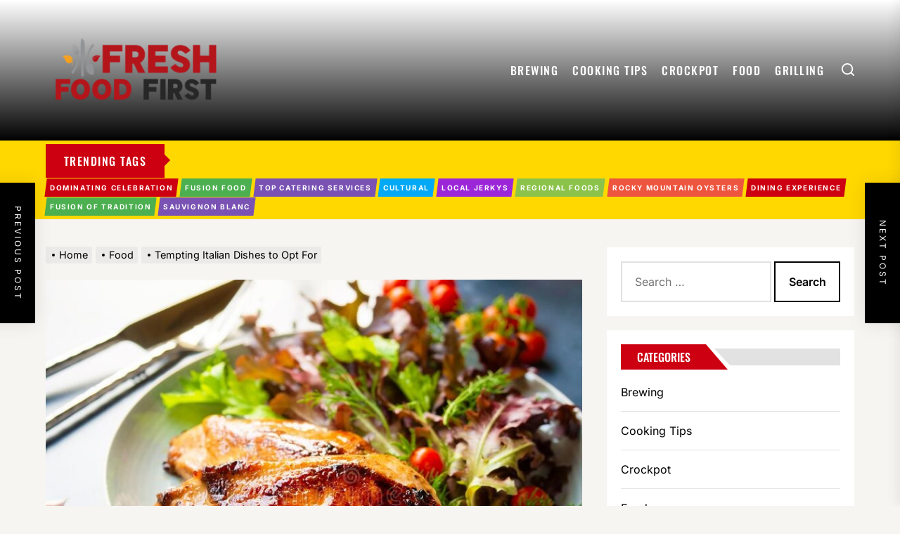

--- FILE ---
content_type: text/html; charset=UTF-8
request_url: https://freshfoodfirst.com/tempting-italian-dishes-to-opt-for/
body_size: 19385
content:
<!DOCTYPE html>
<html class="no-js" lang="en-US">

<head>
    <meta charset="UTF-8">
    <meta name="viewport" content="width=device-width, initial-scale=1.0, maximum-scale=1.0, user-scalable=no" />
    <link rel="profile" href="https://gmpg.org/xfn/11">
    <title>Tempting Italian Dishes to Opt For &#8211; Fresh Food First</title>
<meta name='robots' content='max-image-preview:large' />
<link rel="alternate" type="application/rss+xml" title="Fresh Food First &raquo; Feed" href="https://freshfoodfirst.com/feed/" />
<link rel="alternate" type="application/rss+xml" title="Fresh Food First &raquo; Comments Feed" href="https://freshfoodfirst.com/comments/feed/" />
<link rel="alternate" title="oEmbed (JSON)" type="application/json+oembed" href="https://freshfoodfirst.com/wp-json/oembed/1.0/embed?url=https%3A%2F%2Ffreshfoodfirst.com%2Ftempting-italian-dishes-to-opt-for%2F" />
<link rel="alternate" title="oEmbed (XML)" type="text/xml+oembed" href="https://freshfoodfirst.com/wp-json/oembed/1.0/embed?url=https%3A%2F%2Ffreshfoodfirst.com%2Ftempting-italian-dishes-to-opt-for%2F&#038;format=xml" />
<style id='wp-img-auto-sizes-contain-inline-css'>
img:is([sizes=auto i],[sizes^="auto," i]){contain-intrinsic-size:3000px 1500px}
/*# sourceURL=wp-img-auto-sizes-contain-inline-css */
</style>
<style id='wp-emoji-styles-inline-css'>

	img.wp-smiley, img.emoji {
		display: inline !important;
		border: none !important;
		box-shadow: none !important;
		height: 1em !important;
		width: 1em !important;
		margin: 0 0.07em !important;
		vertical-align: -0.1em !important;
		background: none !important;
		padding: 0 !important;
	}
/*# sourceURL=wp-emoji-styles-inline-css */
</style>
<style id='wp-block-library-inline-css'>
:root{--wp-block-synced-color:#7a00df;--wp-block-synced-color--rgb:122,0,223;--wp-bound-block-color:var(--wp-block-synced-color);--wp-editor-canvas-background:#ddd;--wp-admin-theme-color:#007cba;--wp-admin-theme-color--rgb:0,124,186;--wp-admin-theme-color-darker-10:#006ba1;--wp-admin-theme-color-darker-10--rgb:0,107,160.5;--wp-admin-theme-color-darker-20:#005a87;--wp-admin-theme-color-darker-20--rgb:0,90,135;--wp-admin-border-width-focus:2px}@media (min-resolution:192dpi){:root{--wp-admin-border-width-focus:1.5px}}.wp-element-button{cursor:pointer}:root .has-very-light-gray-background-color{background-color:#eee}:root .has-very-dark-gray-background-color{background-color:#313131}:root .has-very-light-gray-color{color:#eee}:root .has-very-dark-gray-color{color:#313131}:root .has-vivid-green-cyan-to-vivid-cyan-blue-gradient-background{background:linear-gradient(135deg,#00d084,#0693e3)}:root .has-purple-crush-gradient-background{background:linear-gradient(135deg,#34e2e4,#4721fb 50%,#ab1dfe)}:root .has-hazy-dawn-gradient-background{background:linear-gradient(135deg,#faaca8,#dad0ec)}:root .has-subdued-olive-gradient-background{background:linear-gradient(135deg,#fafae1,#67a671)}:root .has-atomic-cream-gradient-background{background:linear-gradient(135deg,#fdd79a,#004a59)}:root .has-nightshade-gradient-background{background:linear-gradient(135deg,#330968,#31cdcf)}:root .has-midnight-gradient-background{background:linear-gradient(135deg,#020381,#2874fc)}:root{--wp--preset--font-size--normal:16px;--wp--preset--font-size--huge:42px}.has-regular-font-size{font-size:1em}.has-larger-font-size{font-size:2.625em}.has-normal-font-size{font-size:var(--wp--preset--font-size--normal)}.has-huge-font-size{font-size:var(--wp--preset--font-size--huge)}.has-text-align-center{text-align:center}.has-text-align-left{text-align:left}.has-text-align-right{text-align:right}.has-fit-text{white-space:nowrap!important}#end-resizable-editor-section{display:none}.aligncenter{clear:both}.items-justified-left{justify-content:flex-start}.items-justified-center{justify-content:center}.items-justified-right{justify-content:flex-end}.items-justified-space-between{justify-content:space-between}.screen-reader-text{border:0;clip-path:inset(50%);height:1px;margin:-1px;overflow:hidden;padding:0;position:absolute;width:1px;word-wrap:normal!important}.screen-reader-text:focus{background-color:#ddd;clip-path:none;color:#444;display:block;font-size:1em;height:auto;left:5px;line-height:normal;padding:15px 23px 14px;text-decoration:none;top:5px;width:auto;z-index:100000}html :where(.has-border-color){border-style:solid}html :where([style*=border-top-color]){border-top-style:solid}html :where([style*=border-right-color]){border-right-style:solid}html :where([style*=border-bottom-color]){border-bottom-style:solid}html :where([style*=border-left-color]){border-left-style:solid}html :where([style*=border-width]){border-style:solid}html :where([style*=border-top-width]){border-top-style:solid}html :where([style*=border-right-width]){border-right-style:solid}html :where([style*=border-bottom-width]){border-bottom-style:solid}html :where([style*=border-left-width]){border-left-style:solid}html :where(img[class*=wp-image-]){height:auto;max-width:100%}:where(figure){margin:0 0 1em}html :where(.is-position-sticky){--wp-admin--admin-bar--position-offset:var(--wp-admin--admin-bar--height,0px)}@media screen and (max-width:600px){html :where(.is-position-sticky){--wp-admin--admin-bar--position-offset:0px}}

/*# sourceURL=wp-block-library-inline-css */
</style><style id='global-styles-inline-css'>
:root{--wp--preset--aspect-ratio--square: 1;--wp--preset--aspect-ratio--4-3: 4/3;--wp--preset--aspect-ratio--3-4: 3/4;--wp--preset--aspect-ratio--3-2: 3/2;--wp--preset--aspect-ratio--2-3: 2/3;--wp--preset--aspect-ratio--16-9: 16/9;--wp--preset--aspect-ratio--9-16: 9/16;--wp--preset--color--black: #000000;--wp--preset--color--cyan-bluish-gray: #abb8c3;--wp--preset--color--white: #ffffff;--wp--preset--color--pale-pink: #f78da7;--wp--preset--color--vivid-red: #cf2e2e;--wp--preset--color--luminous-vivid-orange: #ff6900;--wp--preset--color--luminous-vivid-amber: #fcb900;--wp--preset--color--light-green-cyan: #7bdcb5;--wp--preset--color--vivid-green-cyan: #00d084;--wp--preset--color--pale-cyan-blue: #8ed1fc;--wp--preset--color--vivid-cyan-blue: #0693e3;--wp--preset--color--vivid-purple: #9b51e0;--wp--preset--gradient--vivid-cyan-blue-to-vivid-purple: linear-gradient(135deg,rgb(6,147,227) 0%,rgb(155,81,224) 100%);--wp--preset--gradient--light-green-cyan-to-vivid-green-cyan: linear-gradient(135deg,rgb(122,220,180) 0%,rgb(0,208,130) 100%);--wp--preset--gradient--luminous-vivid-amber-to-luminous-vivid-orange: linear-gradient(135deg,rgb(252,185,0) 0%,rgb(255,105,0) 100%);--wp--preset--gradient--luminous-vivid-orange-to-vivid-red: linear-gradient(135deg,rgb(255,105,0) 0%,rgb(207,46,46) 100%);--wp--preset--gradient--very-light-gray-to-cyan-bluish-gray: linear-gradient(135deg,rgb(238,238,238) 0%,rgb(169,184,195) 100%);--wp--preset--gradient--cool-to-warm-spectrum: linear-gradient(135deg,rgb(74,234,220) 0%,rgb(151,120,209) 20%,rgb(207,42,186) 40%,rgb(238,44,130) 60%,rgb(251,105,98) 80%,rgb(254,248,76) 100%);--wp--preset--gradient--blush-light-purple: linear-gradient(135deg,rgb(255,206,236) 0%,rgb(152,150,240) 100%);--wp--preset--gradient--blush-bordeaux: linear-gradient(135deg,rgb(254,205,165) 0%,rgb(254,45,45) 50%,rgb(107,0,62) 100%);--wp--preset--gradient--luminous-dusk: linear-gradient(135deg,rgb(255,203,112) 0%,rgb(199,81,192) 50%,rgb(65,88,208) 100%);--wp--preset--gradient--pale-ocean: linear-gradient(135deg,rgb(255,245,203) 0%,rgb(182,227,212) 50%,rgb(51,167,181) 100%);--wp--preset--gradient--electric-grass: linear-gradient(135deg,rgb(202,248,128) 0%,rgb(113,206,126) 100%);--wp--preset--gradient--midnight: linear-gradient(135deg,rgb(2,3,129) 0%,rgb(40,116,252) 100%);--wp--preset--font-size--small: 13px;--wp--preset--font-size--medium: 20px;--wp--preset--font-size--large: 36px;--wp--preset--font-size--x-large: 42px;--wp--preset--spacing--20: 0.44rem;--wp--preset--spacing--30: 0.67rem;--wp--preset--spacing--40: 1rem;--wp--preset--spacing--50: 1.5rem;--wp--preset--spacing--60: 2.25rem;--wp--preset--spacing--70: 3.38rem;--wp--preset--spacing--80: 5.06rem;--wp--preset--shadow--natural: 6px 6px 9px rgba(0, 0, 0, 0.2);--wp--preset--shadow--deep: 12px 12px 50px rgba(0, 0, 0, 0.4);--wp--preset--shadow--sharp: 6px 6px 0px rgba(0, 0, 0, 0.2);--wp--preset--shadow--outlined: 6px 6px 0px -3px rgb(255, 255, 255), 6px 6px rgb(0, 0, 0);--wp--preset--shadow--crisp: 6px 6px 0px rgb(0, 0, 0);}:where(.is-layout-flex){gap: 0.5em;}:where(.is-layout-grid){gap: 0.5em;}body .is-layout-flex{display: flex;}.is-layout-flex{flex-wrap: wrap;align-items: center;}.is-layout-flex > :is(*, div){margin: 0;}body .is-layout-grid{display: grid;}.is-layout-grid > :is(*, div){margin: 0;}:where(.wp-block-columns.is-layout-flex){gap: 2em;}:where(.wp-block-columns.is-layout-grid){gap: 2em;}:where(.wp-block-post-template.is-layout-flex){gap: 1.25em;}:where(.wp-block-post-template.is-layout-grid){gap: 1.25em;}.has-black-color{color: var(--wp--preset--color--black) !important;}.has-cyan-bluish-gray-color{color: var(--wp--preset--color--cyan-bluish-gray) !important;}.has-white-color{color: var(--wp--preset--color--white) !important;}.has-pale-pink-color{color: var(--wp--preset--color--pale-pink) !important;}.has-vivid-red-color{color: var(--wp--preset--color--vivid-red) !important;}.has-luminous-vivid-orange-color{color: var(--wp--preset--color--luminous-vivid-orange) !important;}.has-luminous-vivid-amber-color{color: var(--wp--preset--color--luminous-vivid-amber) !important;}.has-light-green-cyan-color{color: var(--wp--preset--color--light-green-cyan) !important;}.has-vivid-green-cyan-color{color: var(--wp--preset--color--vivid-green-cyan) !important;}.has-pale-cyan-blue-color{color: var(--wp--preset--color--pale-cyan-blue) !important;}.has-vivid-cyan-blue-color{color: var(--wp--preset--color--vivid-cyan-blue) !important;}.has-vivid-purple-color{color: var(--wp--preset--color--vivid-purple) !important;}.has-black-background-color{background-color: var(--wp--preset--color--black) !important;}.has-cyan-bluish-gray-background-color{background-color: var(--wp--preset--color--cyan-bluish-gray) !important;}.has-white-background-color{background-color: var(--wp--preset--color--white) !important;}.has-pale-pink-background-color{background-color: var(--wp--preset--color--pale-pink) !important;}.has-vivid-red-background-color{background-color: var(--wp--preset--color--vivid-red) !important;}.has-luminous-vivid-orange-background-color{background-color: var(--wp--preset--color--luminous-vivid-orange) !important;}.has-luminous-vivid-amber-background-color{background-color: var(--wp--preset--color--luminous-vivid-amber) !important;}.has-light-green-cyan-background-color{background-color: var(--wp--preset--color--light-green-cyan) !important;}.has-vivid-green-cyan-background-color{background-color: var(--wp--preset--color--vivid-green-cyan) !important;}.has-pale-cyan-blue-background-color{background-color: var(--wp--preset--color--pale-cyan-blue) !important;}.has-vivid-cyan-blue-background-color{background-color: var(--wp--preset--color--vivid-cyan-blue) !important;}.has-vivid-purple-background-color{background-color: var(--wp--preset--color--vivid-purple) !important;}.has-black-border-color{border-color: var(--wp--preset--color--black) !important;}.has-cyan-bluish-gray-border-color{border-color: var(--wp--preset--color--cyan-bluish-gray) !important;}.has-white-border-color{border-color: var(--wp--preset--color--white) !important;}.has-pale-pink-border-color{border-color: var(--wp--preset--color--pale-pink) !important;}.has-vivid-red-border-color{border-color: var(--wp--preset--color--vivid-red) !important;}.has-luminous-vivid-orange-border-color{border-color: var(--wp--preset--color--luminous-vivid-orange) !important;}.has-luminous-vivid-amber-border-color{border-color: var(--wp--preset--color--luminous-vivid-amber) !important;}.has-light-green-cyan-border-color{border-color: var(--wp--preset--color--light-green-cyan) !important;}.has-vivid-green-cyan-border-color{border-color: var(--wp--preset--color--vivid-green-cyan) !important;}.has-pale-cyan-blue-border-color{border-color: var(--wp--preset--color--pale-cyan-blue) !important;}.has-vivid-cyan-blue-border-color{border-color: var(--wp--preset--color--vivid-cyan-blue) !important;}.has-vivid-purple-border-color{border-color: var(--wp--preset--color--vivid-purple) !important;}.has-vivid-cyan-blue-to-vivid-purple-gradient-background{background: var(--wp--preset--gradient--vivid-cyan-blue-to-vivid-purple) !important;}.has-light-green-cyan-to-vivid-green-cyan-gradient-background{background: var(--wp--preset--gradient--light-green-cyan-to-vivid-green-cyan) !important;}.has-luminous-vivid-amber-to-luminous-vivid-orange-gradient-background{background: var(--wp--preset--gradient--luminous-vivid-amber-to-luminous-vivid-orange) !important;}.has-luminous-vivid-orange-to-vivid-red-gradient-background{background: var(--wp--preset--gradient--luminous-vivid-orange-to-vivid-red) !important;}.has-very-light-gray-to-cyan-bluish-gray-gradient-background{background: var(--wp--preset--gradient--very-light-gray-to-cyan-bluish-gray) !important;}.has-cool-to-warm-spectrum-gradient-background{background: var(--wp--preset--gradient--cool-to-warm-spectrum) !important;}.has-blush-light-purple-gradient-background{background: var(--wp--preset--gradient--blush-light-purple) !important;}.has-blush-bordeaux-gradient-background{background: var(--wp--preset--gradient--blush-bordeaux) !important;}.has-luminous-dusk-gradient-background{background: var(--wp--preset--gradient--luminous-dusk) !important;}.has-pale-ocean-gradient-background{background: var(--wp--preset--gradient--pale-ocean) !important;}.has-electric-grass-gradient-background{background: var(--wp--preset--gradient--electric-grass) !important;}.has-midnight-gradient-background{background: var(--wp--preset--gradient--midnight) !important;}.has-small-font-size{font-size: var(--wp--preset--font-size--small) !important;}.has-medium-font-size{font-size: var(--wp--preset--font-size--medium) !important;}.has-large-font-size{font-size: var(--wp--preset--font-size--large) !important;}.has-x-large-font-size{font-size: var(--wp--preset--font-size--x-large) !important;}
/*# sourceURL=global-styles-inline-css */
</style>

<style id='classic-theme-styles-inline-css'>
/*! This file is auto-generated */
.wp-block-button__link{color:#fff;background-color:#32373c;border-radius:9999px;box-shadow:none;text-decoration:none;padding:calc(.667em + 2px) calc(1.333em + 2px);font-size:1.125em}.wp-block-file__button{background:#32373c;color:#fff;text-decoration:none}
/*# sourceURL=/wp-includes/css/classic-themes.min.css */
</style>
<link rel='stylesheet' id='thevoice-google-fonts-css' href='https://freshfoodfirst.com/wp-content/fonts/dff6aee21c05c55c63418115ff8bb952.css?ver=1.0.7' media='all' />
<link rel='stylesheet' id='magnific-popup-css' href='https://freshfoodfirst.com/wp-content/themes/thevoice/assets/lib/magnific-popup/magnific-popup.css?ver=6.9' media='all' />
<link rel='stylesheet' id='slick-css' href='https://freshfoodfirst.com/wp-content/themes/thevoice/assets/lib/slick/css/slick.min.css?ver=6.9' media='all' />
<link rel='stylesheet' id='thevoice-style-css' href='https://freshfoodfirst.com/wp-content/themes/thevoice/style.css?ver=1.0.7' media='all' />
<script src="https://freshfoodfirst.com/wp-includes/js/jquery/jquery.min.js?ver=3.7.1" id="jquery-core-js"></script>
<script src="https://freshfoodfirst.com/wp-includes/js/jquery/jquery-migrate.min.js?ver=3.4.1" id="jquery-migrate-js"></script>
<link rel="https://api.w.org/" href="https://freshfoodfirst.com/wp-json/" /><link rel="alternate" title="JSON" type="application/json" href="https://freshfoodfirst.com/wp-json/wp/v2/posts/130" /><link rel="EditURI" type="application/rsd+xml" title="RSD" href="https://freshfoodfirst.com/xmlrpc.php?rsd" />
<meta name="generator" content="WordPress 6.9" />
<link rel="canonical" href="https://freshfoodfirst.com/tempting-italian-dishes-to-opt-for/" />
<link rel='shortlink' href='https://freshfoodfirst.com/?p=130' />

		<script>document.documentElement.className = document.documentElement.className.replace( 'no-js', 'js' );</script>
	
		<style type="text/css">
	        .site-logo .custom-logo-name,
        .site-description {
            display:none;
            visibility:hidden;
            opacity:0;
            position: absolute;
            clip: rect(1px, 1px, 1px, 1px);
        }
		</style>
	<link rel="icon" href="https://freshfoodfirst.com/wp-content/uploads/2022/05/FRESH-FOOD-FIRST-F-75x75.png" sizes="32x32" />
<link rel="icon" href="https://freshfoodfirst.com/wp-content/uploads/2022/05/FRESH-FOOD-FIRST-F.png" sizes="192x192" />
<link rel="apple-touch-icon" href="https://freshfoodfirst.com/wp-content/uploads/2022/05/FRESH-FOOD-FIRST-F.png" />
<meta name="msapplication-TileImage" content="https://freshfoodfirst.com/wp-content/uploads/2022/05/FRESH-FOOD-FIRST-F.png" />
<style type='text/css' media='all'>                #theme-block-2 {
            background-color: #f6f5f2;
            margin-bottom: 4rem;
            padding-top: 4rem;
            }
            #theme-block-2 .block-title-wrapper .block-title::after{
            border-left-color: #f6f5f2;
            }
                        #theme-block-3 {
            background-color: #f6f5f2;
            margin-bottom: 4rem;
            padding-top: 4rem;
            }
            #theme-block-3 .block-title-wrapper .block-title::after{
            border-left-color: #f6f5f2;
            }
                        #theme-block-5 {
            background-color: #161617;
            margin-bottom: 4rem;
            padding-top: 4rem;
            }
            #theme-block-5 .block-title-wrapper .block-title::after{
            border-left-color: #161617;
            }
                .site-logo .custom-logo{
    max-width:  250px;
    }
    </style></head>

<body class="wp-singular post-template-default single single-post postid-130 single-format-standard wp-custom-logo wp-theme-thevoice right-sidebar twp-single-default">




<header id="site-header" class="theme-header header-overlay-enabled" role="banner">
    
    <div class="header-navbar  data-bg header-bg-1  "   data-background="https://freshfoodfirst.com/wp-content/uploads/2022/05/Untitled.png" >
        <div class="wrapper header-wrapper">
            <div class="header-item header-item-left">
                <div class="header-titles">
                    <div class="site-logo site-branding"><a href="https://freshfoodfirst.com/" class="custom-logo-link" rel="home"><img width="286" height="122" src="https://freshfoodfirst.com/wp-content/uploads/2022/05/cropped-FRESH-FOOD-FIRST-e1653138486361.png" class="custom-logo" alt="Fresh Food First" decoding="async" /></a><span class="screen-reader-text">Fresh Food First</span><a href="https://freshfoodfirst.com/" class="custom-logo-name">Fresh Food First</a></div><div class="site-description"><span>Food Blog</span></div><!-- .site-description -->                </div>
            </div>

            <div class="header-item header-item-right">
                <div class="header-navigation-wrapper header-item-mid">
                    <div class="site-navigation">
                        <nav class="primary-menu-wrapper" aria-label="Horizontal" role="navigation">
                            <ul class="primary-menu theme-menu">
                                <li id=menu-item-68 class="menu-item menu-item-type-taxonomy menu-item-object-category menu-item-68"><a href="https://freshfoodfirst.com/category/brewing/">Brewing</a></li>
<li id=menu-item-69 class="menu-item menu-item-type-taxonomy menu-item-object-category menu-item-69"><a href="https://freshfoodfirst.com/category/cooking-tips/">Cooking Tips</a></li>
<li id=menu-item-70 class="menu-item menu-item-type-taxonomy menu-item-object-category menu-item-70"><a href="https://freshfoodfirst.com/category/crockpot/">Crockpot</a></li>
<li id=menu-item-71 class="menu-item menu-item-type-taxonomy menu-item-object-category current-post-ancestor current-menu-parent current-post-parent menu-item-71"><a href="https://freshfoodfirst.com/category/food/">Food</a></li>
<li id=menu-item-72 class="menu-item menu-item-type-taxonomy menu-item-object-category menu-item-72"><a href="https://freshfoodfirst.com/category/grilling/">Grilling</a></li>
                            </ul>
                        </nav>
                    </div>
                </div>

                
        <div class="navbar-controls hide-no-js">
                            <button type="button" class="navbar-control navbar-control-search">
                    <span class="navbar-control-trigger" tabindex="-1"><svg class="svg-icon" aria-hidden="true" role="img" focusable="false" xmlns="http://www.w3.org/2000/svg" width="18" height="18" viewBox="0 0 20 20"><path fill="currentColor" d="M1148.0319,95.6176858 L1151.70711,99.2928932 C1152.09763,99.6834175 1152.09763,100.316582 1151.70711,100.707107 C1151.31658,101.097631 1150.68342,101.097631 1150.29289,100.707107 L1146.61769,97.0318993 C1145.07801,98.2635271 1143.12501,99 1141,99 C1136.02944,99 1132,94.9705627 1132,90 C1132,85.0294372 1136.02944,81 1141,81 C1145.97056,81 1150,85.0294372 1150,90 C1150,92.1250137 1149.26353,94.078015 1148.0319,95.6176858 Z M1146.04139,94.8563911 C1147.25418,93.5976949 1148,91.8859456 1148,90 C1148,86.1340067 1144.86599,83 1141,83 C1137.13401,83 1134,86.1340067 1134,90 C1134,93.8659933 1137.13401,97 1141,97 C1142.88595,97 1144.59769,96.2541764 1145.85639,95.0413859 C1145.88271,95.0071586 1145.91154,94.9742441 1145.94289,94.9428932 C1145.97424,94.9115423 1146.00716,94.8827083 1146.04139,94.8563911 Z" transform="translate(-1132 -81)" /></svg></span>
                </button>
            
            <button type="button" class="navbar-control navbar-control-offcanvas">
                <span class="navbar-control-trigger" tabindex="-1"><svg class="svg-icon" aria-hidden="true" role="img" focusable="false" xmlns="http://www.w3.org/2000/svg" width="20" height="20" viewBox="0 0 20 20"><path fill="currentColor" d="M1 3v2h18V3zm0 8h18V9H1zm0 6h18v-2H1z" /></svg></span>
            </button>

        </div>

    
            </div>
        </div>
    </div>

</header>


<div id="content" class="site-content">

    <div class="site-content-extras">
                    <div class="theme-tags-area">
                <div class="wrapper">
                    <div class="tags-area clear">
                        
                                                    <div class="tags-title">
                                <span>Trending Tags</span>
                            </div>
                        

                        <div class="tags-content">
                                                                <a href="https://freshfoodfirst.com/tag/dominating-celebration/" class="tags-title-label">
                                        <span>Dominating Celebration</span>
                                    </a>
                                                                        <a href="https://freshfoodfirst.com/tag/fusion-food/" class="tags-title-label">
                                        <span>Fusion Food</span>
                                    </a>
                                                                        <a href="https://freshfoodfirst.com/tag/top-catering-services/" class="tags-title-label">
                                        <span>Top Catering Services</span>
                                    </a>
                                                                        <a href="https://freshfoodfirst.com/tag/cultural/" class="tags-title-label">
                                        <span>Cultural</span>
                                    </a>
                                                                        <a href="https://freshfoodfirst.com/tag/local-jerkys/" class="tags-title-label">
                                        <span>Local Jerkys</span>
                                    </a>
                                                                        <a href="https://freshfoodfirst.com/tag/regional-foods/" class="tags-title-label">
                                        <span>regional Foods</span>
                                    </a>
                                                                        <a href="https://freshfoodfirst.com/tag/rocky-mountain-oysters/" class="tags-title-label">
                                        <span>Rocky Mountain Oysters</span>
                                    </a>
                                                                        <a href="https://freshfoodfirst.com/tag/dining-experience/" class="tags-title-label">
                                        <span>dining experience</span>
                                    </a>
                                                                        <a href="https://freshfoodfirst.com/tag/fusion-of-tradition/" class="tags-title-label">
                                        <span>fusion of tradition</span>
                                    </a>
                                                                        <a href="https://freshfoodfirst.com/tag/sauvignon-blanc/" class="tags-title-label">
                                        <span>sauvignon blanc</span>
                                    </a>
                                                            </div>
                    </div>
                </div>
            </div>

                </div>
    <div class="singular-main-block">
        <div class="wrapper">
            <div class="column-row">

                <div id="primary" class="content-area">
                    <main id="main" class="site-main " role="main">

                        <div class="entry-breadcrumb"><nav role="navigation" aria-label="Breadcrumbs" class="breadcrumb-trail breadcrumbs" itemprop="breadcrumb"><ul class="trail-items" itemscope itemtype="http://schema.org/BreadcrumbList"><meta name="numberOfItems" content="3" /><meta name="itemListOrder" content="Ascending" /><li itemprop="itemListElement" itemscope itemtype="http://schema.org/ListItem" class="trail-item trail-begin"><a href="https://freshfoodfirst.com/" rel="home" itemprop="item"><span itemprop="name">Home</span></a><meta itemprop="position" content="1" /></li><li itemprop="itemListElement" itemscope itemtype="http://schema.org/ListItem" class="trail-item"><a href="https://freshfoodfirst.com/category/food/" itemprop="item"><span itemprop="name">Food</span></a><meta itemprop="position" content="2" /></li><li itemprop="itemListElement" itemscope itemtype="http://schema.org/ListItem" class="trail-item trail-end"><a href="https://freshfoodfirst.com/tempting-italian-dishes-to-opt-for/" itemprop="item"><span itemprop="name">Tempting Italian Dishes to Opt For</span></a><meta itemprop="position" content="3" /></li></ul></nav></div>
            
                            <div class="article-wraper single-layout  single-layout-default">

                                
<article id="post-130" class="post-130 post type-post status-publish format-standard has-post-thumbnail hentry category-food"> 

	
		<div class="post-thumbnail">

			                <img width="800" height="600" src="https://freshfoodfirst.com/wp-content/uploads/2022/05/y-7.jpg" class="attachment-post-thumbnail size-post-thumbnail wp-post-image" alt="" decoding="async" fetchpriority="high" srcset="https://freshfoodfirst.com/wp-content/uploads/2022/05/y-7.jpg 800w, https://freshfoodfirst.com/wp-content/uploads/2022/05/y-7-300x225.jpg 300w, https://freshfoodfirst.com/wp-content/uploads/2022/05/y-7-768x576.jpg 768w" sizes="(max-width: 800px) 100vw, 800px" />        			
		</div>

	
		<header class="entry-header">

			
				<div class="entry-meta">

					<div class="entry-meta-item entry-meta-categories"><span class="cat-links">
                            <a  href="https://freshfoodfirst.com/category/food/" rel="category tag">
                                <span>Food</span>
                            </a>

                        </span></div>
				</div>

			
			<h1 class="entry-title entry-title-large">

	            Tempting Italian Dishes to Opt For
	        </h1>

		</header>

	
		<div class="entry-meta">

			<div class="entry-meta-left"><div class="entry-meta-item entry-meta-avatar"> <img alt='' src='https://secure.gravatar.com/avatar/f1c49912aa4e0a2560d984d1c22cc3e5bdc57faba458d670b21aa7b5934623ea?s=96&#038;d=mm&#038;r=g' class='avatar avatar-96 photo' height='96' width='96' /></div></div><div class="entry-meta-right"><div class="entry-meta-item entry-meta-byline"> <span class="author vcard"><a class="url fn n" href="https://freshfoodfirst.com/author/dexter-h-novak/">Dexter H. Novak</a></span></div><div class="entry-meta-item entry-meta-date"><span class="posted-on"><a href="https://freshfoodfirst.com/2022/10/25/" rel="bookmark"><time class="entry-date published updated" datetime="2022-10-25T13:47:22+00:00">October 25, 2022</time></a></span></div></div>
		</div>

		
	<div class="post-content-wrap">

		
		<div class="post-content">

			<div class="entry-content">

				<p><span style="font-weight: 400;">The sun-kissed Italian cuisine is dolce vita on a plate—fresh, tasty, and pleasantly straightforward. However, the best suggestion for discovering the best food in a nation with such fantastic regional gastronomies would be to ignore eateries that serve &#8220;new, inventive&#8221; dishes and simply stick to the local, time-honored delicacies. One of the most enjoyable aspects of traveling in Italy is eating, which provides a rich window into the customs and cultures of each region. Their meals taste like something you&#8217;d find in a Michelin-starred restaurant despite being made using seasonal, basic ingredients.</span></p>
<p><span style="font-weight: 400;">It&#8217;s purely a matter of personal preference, and I know everyone is going to disagree, but trying to decide which of Italy&#8217;s incredible cuisines is the &#8220;greatest&#8221; is like trying to establish that pizza is superior to pasta. Let’s read this article till the end to get an insight into the few Italian dishes that you must eat.</span></p>
<p><b>1- Lasagna (Bologna)</b></p>
<p><span style="font-weight: 400;">By alternately layering pasta sheets, meat, sauce, and cheese, lasagna (or lasagne in Italian), one of the world&#8217;s oldest pasta dishes, is popular Italian comfort food.Garfield&#8217;s favorite dish can be made in countless different ways, but the traditional Lasagne alla Bolognese, which is made with ragù (a meat-based Bolognese sauce), Béchamel sauce, and Parmigiano-Reggiano cheese, continues to be the most popular variety. In contrast, Lasagne Napoletana is typically eaten in Naples during the Carnivale and substitutes Béchamel sauce with meatballs, sausage, ricotta, and mozzarella cheese. You can order this from your favorite restaurant at amazingly reduced rates with a </span><a href="https://www.coupon.ae/noonfood"><b>Noon Food voucher code</b></a><span style="font-weight: 400;">.</span></p>
<p><b>2- Focaccia (Liguria)</b></p>
<p><span style="font-weight: 400;">One of Italy&#8217;s most well-known and delectable bread varieties is focaccia, which is frequently linked to Ligurian cuisine. The Latin word &#8220;panis focacius,&#8221; which means flatbread baked on a fireplace, is whence its name originates. Although there are innumerable variations all around Italy, the traditional focaccia alla Genovese, also known as fugassa locally, is thought to be the best in the world and can be found in Genoa and the towns along the Italian Riviera. Soft and hard wheat flour, yeast, water, salt, and premium extra virgin olive oil are commonly used to make this.Focaccia is frequently seasoned with herbs outside of Liguria in addition to garlic, tomatoes, and basil. Focaccia al rosmarino, which is usually used as an antipasto or table bread, is a well-liked variation.</span></p>
<p><b>3- Spaghetti alla Carbonara (Rome)</b></p>
<p><span style="font-weight: 400;">Rome&#8217;s cacio e pepe is the city&#8217;s most famous and oldest pasta dish, but carbonara is pure culinary magic on your tongue. This traditional Roman delicacy&#8217;s origins are still a mystery. Although none of these explanations can be substantiated, some claim that it was a favorite dinner among Italian charcoal workers because its name comes from the word &#8220;carbonaro&#8221; (charcoal burner). Others think it has something to do with the &#8220;Carbonari,&#8221; a clandestine Italian society. There are many places in Rome that serve great spaghetti alla carbonara, from traditional trattorias to upscale eateries, but some of the best are Vascello (Monteverde), Salumeria Roscioli (Campo dei Fiori), and Da Danilo (Esquilino).</span></p>

			</div>

			
				<div class="entry-footer">

                    <div class="entry-meta">
                                             </div>

                    <div class="entry-meta">
                                            </div>

				</div>

			
		</div>

	</div>

</article>
                            </div>

                        
                <div class="floating-post-navigation floating-navigation-prev">
                                                <img width="300" height="169" src="https://freshfoodfirst.com/wp-content/uploads/2022/10/Image1-300x169.jpg" class="attachment-medium size-medium wp-post-image" alt="" loading="lazy" />                                        <a href="https://freshfoodfirst.com/bbqs2u-for-hosting-the-best-barbeque-party-at-home/">
                        <span class="floating-navigation-label">Previous post</span>
                        <span class="floating-navigation-title">BBQs2u For Hosting the Best Barbeque Party at Home</span>
                    </a>
                </div>

            
                <div class="floating-post-navigation floating-navigation-next">
                                            <img width="300" height="200" src="https://freshfoodfirst.com/wp-content/uploads/2022/11/s2-300x200.jpg" class="attachment-medium size-medium wp-post-image" alt="" loading="lazy" />                                        <a href="https://freshfoodfirst.com/why-should-you-have-a-riverside-wedding/">
                        <span class="floating-navigation-label">Next post</span>
                        <span class="floating-navigation-title">Why Should You Have a Riverside Wedding?</span>
                    </a>
                </div>

            
    			<div class="theme-block related-posts-area">

    	        	                        <header class="block-title-wrapper">
                            <h3 class="block-title">
                                More Stories                            </h3>
                        </header>
    		        
    	            <div class="content-main">

                                                    <div class="content-list">
                                <article class="news-article news-article-bg">
                                    <div class="column-row">
                                                                                    <div class="column column-5">
                                                <div class="post-thumbnail">
                                                    <div class="data-bg data-bg-medium" data-background="https://freshfoodfirst.com/wp-content/uploads/2025/12/Indian-Food-Catering-Services-Outside-India-1000x600-1-400x280.jpg">

                                                        
                                                        <a href="https://freshfoodfirst.com/how-mumbais-top-catering-services-are-elevating-events-with-global-flavors/">
                                                        </a>
                                                    </div>
                                                </div>
                                            </div>
                                        
                                        <div class="column column-7">
                                            <div class="article-content">
                                                <header class="entry-header">
                                                    <h3 class="entry-title entry-title-medium">
                                                        <a href="https://freshfoodfirst.com/how-mumbais-top-catering-services-are-elevating-events-with-global-flavors/" rel="bookmark">
                                                            How Mumbai’s Top Catering Services Are Elevating Events with Global Flavors!                                                        </a>
                                                    </h3>
                                                </header>

                                                <div class="entry-content entry-content-muted entry-content-small">
                                                    <p>Mumbai has always been a city that celebrates food. From traditional festive feasts to high-end corporate gatherings, every event in...</p>                                                </div>

                                                <div class="entry-meta">
                                                    <div class="entry-meta-left"><div class="entry-meta-item entry-meta-avatar"> <img alt='' src='https://secure.gravatar.com/avatar/f1c49912aa4e0a2560d984d1c22cc3e5bdc57faba458d670b21aa7b5934623ea?s=96&#038;d=mm&#038;r=g' class='avatar avatar-96 photo' height='96' width='96' loading='lazy' /></div></div><div class="entry-meta-right"><div class="entry-meta-item entry-meta-byline"> <span class="author vcard"><a class="url fn n" href="https://freshfoodfirst.com/author/dexter-h-novak/">Dexter H. Novak</a></span></div><div class="entry-meta-item entry-meta-date"><span class="posted-on"><a href="https://freshfoodfirst.com/2025/12/16/" rel="bookmark"><time class="entry-date published updated" datetime="2025-12-16T10:32:22+00:00">December 16, 2025</time></a></span></div></div>                                                </div>
                                            </div>
                                        </div>

                                    </div>
                                </article>
                            </div>
                                                    <div class="content-list">
                                <article class="news-article news-article-bg">
                                    <div class="column-row">
                                                                                    <div class="column column-5">
                                                <div class="post-thumbnail">
                                                    <div class="data-bg data-bg-medium" data-background="https://freshfoodfirst.com/wp-content/uploads/2025/11/The-Rise-of-Decaf-Done-Right-Why-Decaf-Coffee-Beans-Are-in-Demand-400x280.webp">

                                                        
                                                        <a href="https://freshfoodfirst.com/the-rise-of-decaf-done-right-why-decaf-coffee-beans-are-in-demand/">
                                                        </a>
                                                    </div>
                                                </div>
                                            </div>
                                        
                                        <div class="column column-7">
                                            <div class="article-content">
                                                <header class="entry-header">
                                                    <h3 class="entry-title entry-title-medium">
                                                        <a href="https://freshfoodfirst.com/the-rise-of-decaf-done-right-why-decaf-coffee-beans-are-in-demand/" rel="bookmark">
                                                            The Rise of Decaf Done Right: Why Decaf Coffee Beans Are in Demand                                                        </a>
                                                    </h3>
                                                </header>

                                                <div class="entry-content entry-content-muted entry-content-small">
                                                    <p>For years, decaf coffee beans were treated like the forgotten cousin of the coffee world — tolerated, not celebrated. Many...</p>                                                </div>

                                                <div class="entry-meta">
                                                    <div class="entry-meta-left"><div class="entry-meta-item entry-meta-avatar"> <img alt='' src='https://secure.gravatar.com/avatar/379863d33e66112c7760340ef70caa2f8173f9c9ec3ce07e90c8b0070b0a1dbe?s=96&#038;d=mm&#038;r=g' class='avatar avatar-96 photo' height='96' width='96' loading='lazy' /></div></div><div class="entry-meta-right"><div class="entry-meta-item entry-meta-byline"> <span class="author vcard"><a class="url fn n" href="https://freshfoodfirst.com/author/william-c-stroud/">William C. Stroud</a></span></div><div class="entry-meta-item entry-meta-date"><span class="posted-on"><a href="https://freshfoodfirst.com/2025/11/17/" rel="bookmark"><time class="entry-date published updated" datetime="2025-11-17T07:31:54+00:00">November 17, 2025</time></a></span></div></div>                                                </div>
                                            </div>
                                        </div>

                                    </div>
                                </article>
                            </div>
                                                    <div class="content-list">
                                <article class="news-article news-article-bg">
                                    <div class="column-row">
                                                                                    <div class="column column-5">
                                                <div class="post-thumbnail">
                                                    <div class="data-bg data-bg-medium" data-background="https://freshfoodfirst.com/wp-content/uploads/2025/11/Best-Cheese-for-Burgers-in-Australia-What-Chefs-Are-Using-400x280.png">

                                                        
                                                        <a href="https://freshfoodfirst.com/best-cheese-for-burgers-in-australia-what-chefs-are-using/">
                                                        </a>
                                                    </div>
                                                </div>
                                            </div>
                                        
                                        <div class="column column-7">
                                            <div class="article-content">
                                                <header class="entry-header">
                                                    <h3 class="entry-title entry-title-medium">
                                                        <a href="https://freshfoodfirst.com/best-cheese-for-burgers-in-australia-what-chefs-are-using/" rel="bookmark">
                                                            Best Cheese for Burgers in Australia: What Chefs Are Using                                                        </a>
                                                    </h3>
                                                </header>

                                                <div class="entry-content entry-content-muted entry-content-small">
                                                    <p>In Australia’s burger chains and restaurants, chefs are under increasing pressure to deliver consistency, speed, and quality with every burger...</p>                                                </div>

                                                <div class="entry-meta">
                                                    <div class="entry-meta-left"><div class="entry-meta-item entry-meta-avatar"> <img alt='' src='https://secure.gravatar.com/avatar/379863d33e66112c7760340ef70caa2f8173f9c9ec3ce07e90c8b0070b0a1dbe?s=96&#038;d=mm&#038;r=g' class='avatar avatar-96 photo' height='96' width='96' loading='lazy' /></div></div><div class="entry-meta-right"><div class="entry-meta-item entry-meta-byline"> <span class="author vcard"><a class="url fn n" href="https://freshfoodfirst.com/author/william-c-stroud/">William C. Stroud</a></span></div><div class="entry-meta-item entry-meta-date"><span class="posted-on"><a href="https://freshfoodfirst.com/2025/11/13/" rel="bookmark"><time class="entry-date published updated" datetime="2025-11-13T11:44:17+00:00">November 13, 2025</time></a></span></div></div>                                                </div>
                                            </div>
                                        </div>

                                    </div>
                                </article>
                            </div>
                                                    <div class="content-list">
                                <article class="news-article news-article-bg">
                                    <div class="column-row">
                                        
                                        <div class="column column-7">
                                            <div class="article-content">
                                                <header class="entry-header">
                                                    <h3 class="entry-title entry-title-medium">
                                                        <a href="https://freshfoodfirst.com/why-choose-a-doctor-certificate-online-over-traditional-methods/" rel="bookmark">
                                                            Why choose a doctor certificate online over traditional methods?                                                        </a>
                                                    </h3>
                                                </header>

                                                <div class="entry-content entry-content-muted entry-content-small">
                                                    <p>Medical documentation traditionally requires appointments, travel to clinics, consultations, and homecoming. This process consumes hours when sick people need rest...</p>                                                </div>

                                                <div class="entry-meta">
                                                    <div class="entry-meta-left"><div class="entry-meta-item entry-meta-avatar"> <img alt='' src='https://secure.gravatar.com/avatar/f0603d002dafab1de4ebf4f9854b8ec1dc05466c94595e3dcdcca544f4fe6e40?s=96&#038;d=mm&#038;r=g' class='avatar avatar-96 photo' height='96' width='96' loading='lazy' /></div></div><div class="entry-meta-right"><div class="entry-meta-item entry-meta-byline"> <span class="author vcard"><a class="url fn n" href="https://freshfoodfirst.com/author/admin/">Eliza</a></span></div><div class="entry-meta-item entry-meta-date"><span class="posted-on"><a href="https://freshfoodfirst.com/2025/10/27/" rel="bookmark"><time class="entry-date published" datetime="2025-10-27T17:32:14+00:00">October 27, 2025</time><time class="updated" datetime="2025-10-30T17:33:50+00:00">October 30, 2025</time></a></span></div></div>                                                </div>
                                            </div>
                                        </div>

                                    </div>
                                </article>
                            </div>
                                                    <div class="content-list">
                                <article class="news-article news-article-bg">
                                    <div class="column-row">
                                                                                    <div class="column column-5">
                                                <div class="post-thumbnail">
                                                    <div class="data-bg data-bg-medium" data-background="https://freshfoodfirst.com/wp-content/uploads/2025/10/IMG_4383-400x280.webp">

                                                        
                                                        <a href="https://freshfoodfirst.com/modern-farming-builds-trust-through-technology-transparency-and-true-food-quality/">
                                                        </a>
                                                    </div>
                                                </div>
                                            </div>
                                        
                                        <div class="column column-7">
                                            <div class="article-content">
                                                <header class="entry-header">
                                                    <h3 class="entry-title entry-title-medium">
                                                        <a href="https://freshfoodfirst.com/modern-farming-builds-trust-through-technology-transparency-and-true-food-quality/" rel="bookmark">
                                                            Modern Farming Builds Trust Through Technology Transparency and True Food Quality                                                         </a>
                                                    </h3>
                                                </header>

                                                <div class="entry-content entry-content-muted entry-content-small">
                                                    <p>Today’s consumers care deeply about where their food comes from. They want to know how it is grown, processed, and...</p>                                                </div>

                                                <div class="entry-meta">
                                                    <div class="entry-meta-left"><div class="entry-meta-item entry-meta-avatar"> <img alt='' src='https://secure.gravatar.com/avatar/f1c49912aa4e0a2560d984d1c22cc3e5bdc57faba458d670b21aa7b5934623ea?s=96&#038;d=mm&#038;r=g' class='avatar avatar-96 photo' height='96' width='96' loading='lazy' /></div></div><div class="entry-meta-right"><div class="entry-meta-item entry-meta-byline"> <span class="author vcard"><a class="url fn n" href="https://freshfoodfirst.com/author/dexter-h-novak/">Dexter H. Novak</a></span></div><div class="entry-meta-item entry-meta-date"><span class="posted-on"><a href="https://freshfoodfirst.com/2025/10/09/" rel="bookmark"><time class="entry-date published" datetime="2025-10-09T03:40:46+00:00">October 9, 2025</time><time class="updated" datetime="2025-10-09T03:40:48+00:00">October 9, 2025</time></a></span></div></div>                                                </div>
                                            </div>
                                        </div>

                                    </div>
                                </article>
                            </div>
                                                    <div class="content-list">
                                <article class="news-article news-article-bg">
                                    <div class="column-row">
                                                                                    <div class="column column-5">
                                                <div class="post-thumbnail">
                                                    <div class="data-bg data-bg-medium" data-background="https://freshfoodfirst.com/wp-content/uploads/2025/09/How-to-Build-a-Long-Term-Partnership-with-Your-Cheese-Supplier-400x280.png">

                                                        
                                                        <a href="https://freshfoodfirst.com/how-to-build-a-long-term-partnership-with-your-cheese-supplier/">
                                                        </a>
                                                    </div>
                                                </div>
                                            </div>
                                        
                                        <div class="column column-7">
                                            <div class="article-content">
                                                <header class="entry-header">
                                                    <h3 class="entry-title entry-title-medium">
                                                        <a href="https://freshfoodfirst.com/how-to-build-a-long-term-partnership-with-your-cheese-supplier/" rel="bookmark">
                                                            How to Build a Long-Term Partnership with Your Cheese Supplier                                                        </a>
                                                    </h3>
                                                </header>

                                                <div class="entry-content entry-content-muted entry-content-small">
                                                    <p>At a glance: Choose a supplier who delivers reliably and understands your growth needs. Prioritise consistent product quality to protect...</p>                                                </div>

                                                <div class="entry-meta">
                                                    <div class="entry-meta-left"><div class="entry-meta-item entry-meta-avatar"> <img alt='' src='https://secure.gravatar.com/avatar/f0603d002dafab1de4ebf4f9854b8ec1dc05466c94595e3dcdcca544f4fe6e40?s=96&#038;d=mm&#038;r=g' class='avatar avatar-96 photo' height='96' width='96' loading='lazy' /></div></div><div class="entry-meta-right"><div class="entry-meta-item entry-meta-byline"> <span class="author vcard"><a class="url fn n" href="https://freshfoodfirst.com/author/admin/">Eliza</a></span></div><div class="entry-meta-item entry-meta-date"><span class="posted-on"><a href="https://freshfoodfirst.com/2025/09/23/" rel="bookmark"><time class="entry-date published" datetime="2025-09-23T12:02:46+00:00">September 23, 2025</time><time class="updated" datetime="2025-09-23T12:02:47+00:00">September 23, 2025</time></a></span></div></div>                                                </div>
                                            </div>
                                        </div>

                                    </div>
                                </article>
                            </div>
                        
    	            </div>

    			</div>

    		
                    <div class="navigation-wrapper">
                        
	<nav class="navigation post-navigation" aria-label="Posts">
		<h2 class="screen-reader-text">Post navigation</h2>
		<div class="nav-links"><div class="nav-previous"><a href="https://freshfoodfirst.com/bbqs2u-for-hosting-the-best-barbeque-party-at-home/" rel="prev"><span class="arrow" aria-hidden="true"><svg class="svg-icon" aria-hidden="true" role="img" focusable="false" xmlns="http://www.w3.org/2000/svg" width="16" height="16" viewBox="0 0 16 16"><path fill="currentColor" d="M15 8a.5.5 0 0 0-.5-.5H2.707l3.147-3.146a.5.5 0 1 0-.708-.708l-4 4a.5.5 0 0 0 0 .708l4 4a.5.5 0 0 0 .708-.708L2.707 8.5H14.5A.5.5 0 0 0 15 8z"></path></svg></span><span class="screen-reader-text">Previous post:</span><span class="post-title">BBQs2u For Hosting the Best Barbeque Party at Home</span></a></div><div class="nav-next"><a href="https://freshfoodfirst.com/why-should-you-have-a-riverside-wedding/" rel="next"><span class="arrow" aria-hidden="true"><svg class="svg-icon" aria-hidden="true" role="img" focusable="false" xmlns="http://www.w3.org/2000/svg" width="16" height="16" viewBox="0 0 16 16"><path fill="currentColor" d="M1 8a.5.5 0 0 1 .5-.5h11.793l-3.147-3.146a.5.5 0 0 1 .708-.708l4 4a.5.5 0 0 1 0 .708l-4 4a.5.5 0 0 1-.708-.708L13.293 8.5H1.5A.5.5 0 0 1 1 8z"></path></svg></span><span class="screen-reader-text">Next post:</span><span class="post-title">Why Should You Have a Riverside Wedding?</span></a></div></div>
	</nav>                    </div>
                    
                    </main><!-- #main -->
                </div>

                
<aside id="secondary" class="widget-area">
	<div id="search-2" class="widget widget_search"><form role="search" method="get" class="search-form" action="https://freshfoodfirst.com/">
				<label>
					<span class="screen-reader-text">Search for:</span>
					<input type="search" class="search-field" placeholder="Search &hellip;" value="" name="s" />
				</label>
				<input type="submit" class="search-submit" value="Search" />
			</form></div><div id="categories-2" class="widget widget_categories"><h3 class="widget-title"><span>Categories</span></h3>
			<ul>
					<li class="cat-item cat-item-2"><a href="https://freshfoodfirst.com/category/brewing/">Brewing</a>
</li>
	<li class="cat-item cat-item-3"><a href="https://freshfoodfirst.com/category/cooking-tips/">Cooking Tips</a>
</li>
	<li class="cat-item cat-item-4"><a href="https://freshfoodfirst.com/category/crockpot/">Crockpot</a>
</li>
	<li class="cat-item cat-item-5"><a href="https://freshfoodfirst.com/category/food/">Food</a>
</li>
	<li class="cat-item cat-item-6"><a href="https://freshfoodfirst.com/category/grilling/">Grilling</a>
</li>
	<li class="cat-item cat-item-69"><a href="https://freshfoodfirst.com/category/restaurant/">Restaurant</a>
</li>
			</ul>

			</div><div id="thevoice-popular-sidebar-layout-2" class="widget thevoice_recent_post_widget"><h3 class="widget-title"><span>Recent Post</span></h3>                <div class="twp-recent-widget">                
                    <ul class="theme-widget-list recent-widget-list">
                                            <li>
                            <article class="article-list">
                                <div class="column-row">
                                    <div class="column column-4">
                                        <div class="article-image">
                                                                                        <a href="https://freshfoodfirst.com/how-mumbais-top-catering-services-are-elevating-events-with-global-flavors/" class="data-bg data-bg-thumbnail" data-background="https://freshfoodfirst.com/wp-content/uploads/2025/12/Indian-Food-Catering-Services-Outside-India-1000x600-1-150x150.jpg"></a>
                                                                                    </div>
                                    </div>
                                    <div class="column column-8">
                                        <div class="article-body">
                                            <h3 class="entry-title entry-title-small">
                                                <a href="https://freshfoodfirst.com/how-mumbais-top-catering-services-are-elevating-events-with-global-flavors/" rel="bookmark" title="How Mumbai’s Top Catering Services Are Elevating Events with Global Flavors!">
                                                    How Mumbai’s Top Catering Services Are Elevating Events with Global Flavors!                                                </a>
                                            </h3>

                                            <div class="entry-meta-wrapper">
                                                <div class="entry-meta entry-meta-1">
                                                    <div class="entry-meta-item entry-meta-date"><span class="entry-meta-icon calendar-icon"> <svg class="svg-icon" aria-hidden="true" role="img" focusable="false" xmlns="http://www.w3.org/2000/svg" width="20" height="20" viewBox="0 0 20 20"><path fill="currentColor" d="M4.60069444,4.09375 L3.25,4.09375 C2.47334957,4.09375 1.84375,4.72334957 1.84375,5.5 L1.84375,7.26736111 L16.15625,7.26736111 L16.15625,5.5 C16.15625,4.72334957 15.5266504,4.09375 14.75,4.09375 L13.3993056,4.09375 L13.3993056,4.55555556 C13.3993056,5.02154581 13.0215458,5.39930556 12.5555556,5.39930556 C12.0895653,5.39930556 11.7118056,5.02154581 11.7118056,4.55555556 L11.7118056,4.09375 L6.28819444,4.09375 L6.28819444,4.55555556 C6.28819444,5.02154581 5.9104347,5.39930556 5.44444444,5.39930556 C4.97845419,5.39930556 4.60069444,5.02154581 4.60069444,4.55555556 L4.60069444,4.09375 Z M6.28819444,2.40625 L11.7118056,2.40625 L11.7118056,1 C11.7118056,0.534009742 12.0895653,0.15625 12.5555556,0.15625 C13.0215458,0.15625 13.3993056,0.534009742 13.3993056,1 L13.3993056,2.40625 L14.75,2.40625 C16.4586309,2.40625 17.84375,3.79136906 17.84375,5.5 L17.84375,15.875 C17.84375,17.5836309 16.4586309,18.96875 14.75,18.96875 L3.25,18.96875 C1.54136906,18.96875 0.15625,17.5836309 0.15625,15.875 L0.15625,5.5 C0.15625,3.79136906 1.54136906,2.40625 3.25,2.40625 L4.60069444,2.40625 L4.60069444,1 C4.60069444,0.534009742 4.97845419,0.15625 5.44444444,0.15625 C5.9104347,0.15625 6.28819444,0.534009742 6.28819444,1 L6.28819444,2.40625 Z M1.84375,8.95486111 L1.84375,15.875 C1.84375,16.6516504 2.47334957,17.28125 3.25,17.28125 L14.75,17.28125 C15.5266504,17.28125 16.15625,16.6516504 16.15625,15.875 L16.15625,8.95486111 L1.84375,8.95486111 Z" /></svg></span><span class="posted-on"><a href="https://freshfoodfirst.com/2025/12/16/" rel="bookmark"><time class="entry-date published updated" datetime="2025-12-16T10:32:22+00:00">December 16, 2025</time></a></span></div>                                                </div>
                                                <div class="entry-meta">
                                                                                                    </div>
                                            </div>
                                        </div>
                                    </div>
                                </div>
                            </article>
                        </li>
                                                <li>
                            <article class="article-list">
                                <div class="column-row">
                                    <div class="column column-4">
                                        <div class="article-image">
                                                                                        <a href="https://freshfoodfirst.com/the-rise-of-decaf-done-right-why-decaf-coffee-beans-are-in-demand/" class="data-bg data-bg-thumbnail" data-background="https://freshfoodfirst.com/wp-content/uploads/2025/11/The-Rise-of-Decaf-Done-Right-Why-Decaf-Coffee-Beans-Are-in-Demand-150x150.webp"></a>
                                                                                    </div>
                                    </div>
                                    <div class="column column-8">
                                        <div class="article-body">
                                            <h3 class="entry-title entry-title-small">
                                                <a href="https://freshfoodfirst.com/the-rise-of-decaf-done-right-why-decaf-coffee-beans-are-in-demand/" rel="bookmark" title="The Rise of Decaf Done Right: Why Decaf Coffee Beans Are in Demand">
                                                    The Rise of Decaf Done Right: Why Decaf Coffee Beans Are in Demand                                                </a>
                                            </h3>

                                            <div class="entry-meta-wrapper">
                                                <div class="entry-meta entry-meta-1">
                                                    <div class="entry-meta-item entry-meta-date"><span class="entry-meta-icon calendar-icon"> <svg class="svg-icon" aria-hidden="true" role="img" focusable="false" xmlns="http://www.w3.org/2000/svg" width="20" height="20" viewBox="0 0 20 20"><path fill="currentColor" d="M4.60069444,4.09375 L3.25,4.09375 C2.47334957,4.09375 1.84375,4.72334957 1.84375,5.5 L1.84375,7.26736111 L16.15625,7.26736111 L16.15625,5.5 C16.15625,4.72334957 15.5266504,4.09375 14.75,4.09375 L13.3993056,4.09375 L13.3993056,4.55555556 C13.3993056,5.02154581 13.0215458,5.39930556 12.5555556,5.39930556 C12.0895653,5.39930556 11.7118056,5.02154581 11.7118056,4.55555556 L11.7118056,4.09375 L6.28819444,4.09375 L6.28819444,4.55555556 C6.28819444,5.02154581 5.9104347,5.39930556 5.44444444,5.39930556 C4.97845419,5.39930556 4.60069444,5.02154581 4.60069444,4.55555556 L4.60069444,4.09375 Z M6.28819444,2.40625 L11.7118056,2.40625 L11.7118056,1 C11.7118056,0.534009742 12.0895653,0.15625 12.5555556,0.15625 C13.0215458,0.15625 13.3993056,0.534009742 13.3993056,1 L13.3993056,2.40625 L14.75,2.40625 C16.4586309,2.40625 17.84375,3.79136906 17.84375,5.5 L17.84375,15.875 C17.84375,17.5836309 16.4586309,18.96875 14.75,18.96875 L3.25,18.96875 C1.54136906,18.96875 0.15625,17.5836309 0.15625,15.875 L0.15625,5.5 C0.15625,3.79136906 1.54136906,2.40625 3.25,2.40625 L4.60069444,2.40625 L4.60069444,1 C4.60069444,0.534009742 4.97845419,0.15625 5.44444444,0.15625 C5.9104347,0.15625 6.28819444,0.534009742 6.28819444,1 L6.28819444,2.40625 Z M1.84375,8.95486111 L1.84375,15.875 C1.84375,16.6516504 2.47334957,17.28125 3.25,17.28125 L14.75,17.28125 C15.5266504,17.28125 16.15625,16.6516504 16.15625,15.875 L16.15625,8.95486111 L1.84375,8.95486111 Z" /></svg></span><span class="posted-on"><a href="https://freshfoodfirst.com/2025/11/17/" rel="bookmark"><time class="entry-date published updated" datetime="2025-11-17T07:31:54+00:00">November 17, 2025</time></a></span></div>                                                </div>
                                                <div class="entry-meta">
                                                                                                    </div>
                                            </div>
                                        </div>
                                    </div>
                                </div>
                            </article>
                        </li>
                                                <li>
                            <article class="article-list">
                                <div class="column-row">
                                    <div class="column column-4">
                                        <div class="article-image">
                                                                                        <a href="https://freshfoodfirst.com/best-cheese-for-burgers-in-australia-what-chefs-are-using/" class="data-bg data-bg-thumbnail" data-background="https://freshfoodfirst.com/wp-content/uploads/2025/11/Best-Cheese-for-Burgers-in-Australia-What-Chefs-Are-Using-150x150.png"></a>
                                                                                    </div>
                                    </div>
                                    <div class="column column-8">
                                        <div class="article-body">
                                            <h3 class="entry-title entry-title-small">
                                                <a href="https://freshfoodfirst.com/best-cheese-for-burgers-in-australia-what-chefs-are-using/" rel="bookmark" title="Best Cheese for Burgers in Australia: What Chefs Are Using">
                                                    Best Cheese for Burgers in Australia: What Chefs Are Using                                                </a>
                                            </h3>

                                            <div class="entry-meta-wrapper">
                                                <div class="entry-meta entry-meta-1">
                                                    <div class="entry-meta-item entry-meta-date"><span class="entry-meta-icon calendar-icon"> <svg class="svg-icon" aria-hidden="true" role="img" focusable="false" xmlns="http://www.w3.org/2000/svg" width="20" height="20" viewBox="0 0 20 20"><path fill="currentColor" d="M4.60069444,4.09375 L3.25,4.09375 C2.47334957,4.09375 1.84375,4.72334957 1.84375,5.5 L1.84375,7.26736111 L16.15625,7.26736111 L16.15625,5.5 C16.15625,4.72334957 15.5266504,4.09375 14.75,4.09375 L13.3993056,4.09375 L13.3993056,4.55555556 C13.3993056,5.02154581 13.0215458,5.39930556 12.5555556,5.39930556 C12.0895653,5.39930556 11.7118056,5.02154581 11.7118056,4.55555556 L11.7118056,4.09375 L6.28819444,4.09375 L6.28819444,4.55555556 C6.28819444,5.02154581 5.9104347,5.39930556 5.44444444,5.39930556 C4.97845419,5.39930556 4.60069444,5.02154581 4.60069444,4.55555556 L4.60069444,4.09375 Z M6.28819444,2.40625 L11.7118056,2.40625 L11.7118056,1 C11.7118056,0.534009742 12.0895653,0.15625 12.5555556,0.15625 C13.0215458,0.15625 13.3993056,0.534009742 13.3993056,1 L13.3993056,2.40625 L14.75,2.40625 C16.4586309,2.40625 17.84375,3.79136906 17.84375,5.5 L17.84375,15.875 C17.84375,17.5836309 16.4586309,18.96875 14.75,18.96875 L3.25,18.96875 C1.54136906,18.96875 0.15625,17.5836309 0.15625,15.875 L0.15625,5.5 C0.15625,3.79136906 1.54136906,2.40625 3.25,2.40625 L4.60069444,2.40625 L4.60069444,1 C4.60069444,0.534009742 4.97845419,0.15625 5.44444444,0.15625 C5.9104347,0.15625 6.28819444,0.534009742 6.28819444,1 L6.28819444,2.40625 Z M1.84375,8.95486111 L1.84375,15.875 C1.84375,16.6516504 2.47334957,17.28125 3.25,17.28125 L14.75,17.28125 C15.5266504,17.28125 16.15625,16.6516504 16.15625,15.875 L16.15625,8.95486111 L1.84375,8.95486111 Z" /></svg></span><span class="posted-on"><a href="https://freshfoodfirst.com/2025/11/13/" rel="bookmark"><time class="entry-date published updated" datetime="2025-11-13T11:44:17+00:00">November 13, 2025</time></a></span></div>                                                </div>
                                                <div class="entry-meta">
                                                                                                    </div>
                                            </div>
                                        </div>
                                    </div>
                                </div>
                            </article>
                        </li>
                                                <li>
                            <article class="article-list">
                                <div class="column-row">
                                    <div class="column column-4">
                                        <div class="article-image">
                                                                                        <a href="https://freshfoodfirst.com/why-choose-a-doctor-certificate-online-over-traditional-methods/" class="data-bg data-bg-thumbnail" data-background="https://freshfoodfirst.com/wp-content/uploads/2025/11/Best-Cheese-for-Burgers-in-Australia-What-Chefs-Are-Using-150x150.png"></a>
                                                                                    </div>
                                    </div>
                                    <div class="column column-8">
                                        <div class="article-body">
                                            <h3 class="entry-title entry-title-small">
                                                <a href="https://freshfoodfirst.com/why-choose-a-doctor-certificate-online-over-traditional-methods/" rel="bookmark" title="Why choose a doctor certificate online over traditional methods?">
                                                    Why choose a doctor certificate online over traditional methods?                                                </a>
                                            </h3>

                                            <div class="entry-meta-wrapper">
                                                <div class="entry-meta entry-meta-1">
                                                    <div class="entry-meta-item entry-meta-date"><span class="entry-meta-icon calendar-icon"> <svg class="svg-icon" aria-hidden="true" role="img" focusable="false" xmlns="http://www.w3.org/2000/svg" width="20" height="20" viewBox="0 0 20 20"><path fill="currentColor" d="M4.60069444,4.09375 L3.25,4.09375 C2.47334957,4.09375 1.84375,4.72334957 1.84375,5.5 L1.84375,7.26736111 L16.15625,7.26736111 L16.15625,5.5 C16.15625,4.72334957 15.5266504,4.09375 14.75,4.09375 L13.3993056,4.09375 L13.3993056,4.55555556 C13.3993056,5.02154581 13.0215458,5.39930556 12.5555556,5.39930556 C12.0895653,5.39930556 11.7118056,5.02154581 11.7118056,4.55555556 L11.7118056,4.09375 L6.28819444,4.09375 L6.28819444,4.55555556 C6.28819444,5.02154581 5.9104347,5.39930556 5.44444444,5.39930556 C4.97845419,5.39930556 4.60069444,5.02154581 4.60069444,4.55555556 L4.60069444,4.09375 Z M6.28819444,2.40625 L11.7118056,2.40625 L11.7118056,1 C11.7118056,0.534009742 12.0895653,0.15625 12.5555556,0.15625 C13.0215458,0.15625 13.3993056,0.534009742 13.3993056,1 L13.3993056,2.40625 L14.75,2.40625 C16.4586309,2.40625 17.84375,3.79136906 17.84375,5.5 L17.84375,15.875 C17.84375,17.5836309 16.4586309,18.96875 14.75,18.96875 L3.25,18.96875 C1.54136906,18.96875 0.15625,17.5836309 0.15625,15.875 L0.15625,5.5 C0.15625,3.79136906 1.54136906,2.40625 3.25,2.40625 L4.60069444,2.40625 L4.60069444,1 C4.60069444,0.534009742 4.97845419,0.15625 5.44444444,0.15625 C5.9104347,0.15625 6.28819444,0.534009742 6.28819444,1 L6.28819444,2.40625 Z M1.84375,8.95486111 L1.84375,15.875 C1.84375,16.6516504 2.47334957,17.28125 3.25,17.28125 L14.75,17.28125 C15.5266504,17.28125 16.15625,16.6516504 16.15625,15.875 L16.15625,8.95486111 L1.84375,8.95486111 Z" /></svg></span><span class="posted-on"><a href="https://freshfoodfirst.com/2025/10/27/" rel="bookmark"><time class="entry-date published" datetime="2025-10-27T17:32:14+00:00">October 27, 2025</time><time class="updated" datetime="2025-10-30T17:33:50+00:00">October 30, 2025</time></a></span></div>                                                </div>
                                                <div class="entry-meta">
                                                                                                    </div>
                                            </div>
                                        </div>
                                    </div>
                                </div>
                            </article>
                        </li>
                                                <li>
                            <article class="article-list">
                                <div class="column-row">
                                    <div class="column column-4">
                                        <div class="article-image">
                                                                                        <a href="https://freshfoodfirst.com/modern-farming-builds-trust-through-technology-transparency-and-true-food-quality/" class="data-bg data-bg-thumbnail" data-background="https://freshfoodfirst.com/wp-content/uploads/2025/10/IMG_4383-150x150.webp"></a>
                                                                                    </div>
                                    </div>
                                    <div class="column column-8">
                                        <div class="article-body">
                                            <h3 class="entry-title entry-title-small">
                                                <a href="https://freshfoodfirst.com/modern-farming-builds-trust-through-technology-transparency-and-true-food-quality/" rel="bookmark" title="Modern Farming Builds Trust Through Technology Transparency and True Food Quality ">
                                                    Modern Farming Builds Trust Through Technology Transparency and True Food Quality                                                 </a>
                                            </h3>

                                            <div class="entry-meta-wrapper">
                                                <div class="entry-meta entry-meta-1">
                                                    <div class="entry-meta-item entry-meta-date"><span class="entry-meta-icon calendar-icon"> <svg class="svg-icon" aria-hidden="true" role="img" focusable="false" xmlns="http://www.w3.org/2000/svg" width="20" height="20" viewBox="0 0 20 20"><path fill="currentColor" d="M4.60069444,4.09375 L3.25,4.09375 C2.47334957,4.09375 1.84375,4.72334957 1.84375,5.5 L1.84375,7.26736111 L16.15625,7.26736111 L16.15625,5.5 C16.15625,4.72334957 15.5266504,4.09375 14.75,4.09375 L13.3993056,4.09375 L13.3993056,4.55555556 C13.3993056,5.02154581 13.0215458,5.39930556 12.5555556,5.39930556 C12.0895653,5.39930556 11.7118056,5.02154581 11.7118056,4.55555556 L11.7118056,4.09375 L6.28819444,4.09375 L6.28819444,4.55555556 C6.28819444,5.02154581 5.9104347,5.39930556 5.44444444,5.39930556 C4.97845419,5.39930556 4.60069444,5.02154581 4.60069444,4.55555556 L4.60069444,4.09375 Z M6.28819444,2.40625 L11.7118056,2.40625 L11.7118056,1 C11.7118056,0.534009742 12.0895653,0.15625 12.5555556,0.15625 C13.0215458,0.15625 13.3993056,0.534009742 13.3993056,1 L13.3993056,2.40625 L14.75,2.40625 C16.4586309,2.40625 17.84375,3.79136906 17.84375,5.5 L17.84375,15.875 C17.84375,17.5836309 16.4586309,18.96875 14.75,18.96875 L3.25,18.96875 C1.54136906,18.96875 0.15625,17.5836309 0.15625,15.875 L0.15625,5.5 C0.15625,3.79136906 1.54136906,2.40625 3.25,2.40625 L4.60069444,2.40625 L4.60069444,1 C4.60069444,0.534009742 4.97845419,0.15625 5.44444444,0.15625 C5.9104347,0.15625 6.28819444,0.534009742 6.28819444,1 L6.28819444,2.40625 Z M1.84375,8.95486111 L1.84375,15.875 C1.84375,16.6516504 2.47334957,17.28125 3.25,17.28125 L14.75,17.28125 C15.5266504,17.28125 16.15625,16.6516504 16.15625,15.875 L16.15625,8.95486111 L1.84375,8.95486111 Z" /></svg></span><span class="posted-on"><a href="https://freshfoodfirst.com/2025/10/09/" rel="bookmark"><time class="entry-date published" datetime="2025-10-09T03:40:46+00:00">October 9, 2025</time><time class="updated" datetime="2025-10-09T03:40:48+00:00">October 9, 2025</time></a></span></div>                                                </div>
                                                <div class="entry-meta">
                                                                                                    </div>
                                            </div>
                                        </div>
                                    </div>
                                </div>
                            </article>
                        </li>
                                            
                    </ul>
                </div>
                </div></aside><!-- #secondary -->

            </div>
        </div>
    </div>




</div>


            <div class="header-searchbar">
                <div class="header-searchbar-inner">
                    <div class="wrapper">
                        <div class="header-searchbar-panel">
                            <div class="header-searchbar-area">

                                <a class="skip-link-search-top" href="javascript:void(0)"></a>

                                <form role="search" method="get" class="search-form" action="https://freshfoodfirst.com/">
				<label>
					<span class="screen-reader-text">Search for:</span>
					<input type="search" class="search-field" placeholder="Search &hellip;" value="" name="s" />
				</label>
				<input type="submit" class="search-submit" value="Search" />
			</form>
                            </div>

                            
                                <div class="search-content-area">

                                    
                                        <div class="search-recent-posts">
                                            
            <div class="theme-block related-search-posts">

                <div class="theme-block-heading">
                                            <h2 class="theme-block-title">

                            Recent Post
                        </h2>
                                    </div>

                <div class="theme-list-group recent-list-group">

                    
                        <article id="post-330" class="theme-list-article post-330 post type-post status-publish format-standard has-post-thumbnail hentry category-food tag-dominating-celebration tag-fusion-food tag-top-catering-services">
                            <header class="entry-header">
                                <h3 class="entry-title entry-title-medium">
                                    <a href="https://freshfoodfirst.com/how-mumbais-top-catering-services-are-elevating-events-with-global-flavors/" rel="bookmark">
                                        How Mumbai’s Top Catering Services Are Elevating Events with Global Flavors!                                    </a>
                                </h3>
                            </header>
                        </article>

                    
                        <article id="post-322" class="theme-list-article post-322 post type-post status-publish format-standard has-post-thumbnail hentry category-food">
                            <header class="entry-header">
                                <h3 class="entry-title entry-title-medium">
                                    <a href="https://freshfoodfirst.com/the-rise-of-decaf-done-right-why-decaf-coffee-beans-are-in-demand/" rel="bookmark">
                                        The Rise of Decaf Done Right: Why Decaf Coffee Beans Are in Demand                                    </a>
                                </h3>
                            </header>
                        </article>

                    
                        <article id="post-319" class="theme-list-article post-319 post type-post status-publish format-standard has-post-thumbnail hentry category-food">
                            <header class="entry-header">
                                <h3 class="entry-title entry-title-medium">
                                    <a href="https://freshfoodfirst.com/best-cheese-for-burgers-in-australia-what-chefs-are-using/" rel="bookmark">
                                        Best Cheese for Burgers in Australia: What Chefs Are Using                                    </a>
                                </h3>
                            </header>
                        </article>

                    
                        <article id="post-314" class="theme-list-article post-314 post type-post status-publish format-standard hentry category-food">
                            <header class="entry-header">
                                <h3 class="entry-title entry-title-medium">
                                    <a href="https://freshfoodfirst.com/why-choose-a-doctor-certificate-online-over-traditional-methods/" rel="bookmark">
                                        Why choose a doctor certificate online over traditional methods?                                    </a>
                                </h3>
                            </header>
                        </article>

                    
                        <article id="post-308" class="theme-list-article post-308 post type-post status-publish format-standard has-post-thumbnail hentry category-food">
                            <header class="entry-header">
                                <h3 class="entry-title entry-title-medium">
                                    <a href="https://freshfoodfirst.com/modern-farming-builds-trust-through-technology-transparency-and-true-food-quality/" rel="bookmark">
                                        Modern Farming Builds Trust Through Technology Transparency and True Food Quality                                     </a>
                                </h3>
                            </header>
                        </article>

                    
                </div>

            </div>

                                                    </div>

                                    
                                    
                                        <div class="search-popular-categories">
                                            
            <div class="theme-block popular-search-categories">
                
                <div class="theme-block-heading">
                                            <h2 class="theme-block-title">

                            Top Category
                        </h2>
                                    </div>

                
                <div class="theme-list-group categories-list-group">
                    <div class="column-row">

                        
                            <div class="column column-3 column-sm-6 column-xs-12">
                                
                                <div class="post-thumb-categories">
                                    <div class="data-bg data-bg-medium thumb-overlay img-hover-slide"
                                         data-background="">
                                        <a class="img-link" href="https://freshfoodfirst.com/category/food/"
                                           tabindex="0"></a>
                                        <div class="article-content article-content-overlay">
                                            
                                                <h3 class="category-title">
                                                    <span>Food</span>
                                                </h3>
                                                                                    </div>
                                    </div>
                                </div>

                            </div>

                            
                            <div class="column column-3 column-sm-6 column-xs-12">
                                
                                <div class="post-thumb-categories">
                                    <div class="data-bg data-bg-medium thumb-overlay img-hover-slide"
                                         data-background="">
                                        <a class="img-link" href="https://freshfoodfirst.com/category/cooking-tips/"
                                           tabindex="0"></a>
                                        <div class="article-content article-content-overlay">
                                            
                                                <h3 class="category-title">
                                                    <span>Cooking Tips</span>
                                                </h3>
                                                                                    </div>
                                    </div>
                                </div>

                            </div>

                            
                            <div class="column column-3 column-sm-6 column-xs-12">
                                
                                <div class="post-thumb-categories">
                                    <div class="data-bg data-bg-medium thumb-overlay img-hover-slide"
                                         data-background="">
                                        <a class="img-link" href="https://freshfoodfirst.com/category/brewing/"
                                           tabindex="0"></a>
                                        <div class="article-content article-content-overlay">
                                            
                                                <h3 class="category-title">
                                                    <span>Brewing</span>
                                                </h3>
                                                                                    </div>
                                    </div>
                                </div>

                            </div>

                            
                            <div class="column column-3 column-sm-6 column-xs-12">
                                
                                <div class="post-thumb-categories">
                                    <div class="data-bg data-bg-medium thumb-overlay img-hover-slide"
                                         data-background="">
                                        <a class="img-link" href="https://freshfoodfirst.com/category/crockpot/"
                                           tabindex="0"></a>
                                        <div class="article-content article-content-overlay">
                                            
                                                <h3 class="category-title">
                                                    <span>Crockpot</span>
                                                </h3>
                                                                                    </div>
                                    </div>
                                </div>

                            </div>

                            
                    </div>
                </div>

            </div>
                                                </div>

                                    
                                </div>

                            
                            <button type="button" id="search-closer" class="close-popup">
                                <svg class="svg-icon" aria-hidden="true" role="img" focusable="false" xmlns="http://www.w3.org/2000/svg" width="16" height="16" viewBox="0 0 16 16"><polygon fill="currentColor" fill-rule="evenodd" points="6.852 7.649 .399 1.195 1.445 .149 7.899 6.602 14.352 .149 15.399 1.195 8.945 7.649 15.399 14.102 14.352 15.149 7.899 8.695 1.445 15.149 .399 14.102" /></svg>                            </button>
                        </div>
                    </div>
                </div>
            </div>

        
        <div id="offcanvas-menu">
            <div class="offcanvas-wraper">

                <div class="close-offcanvas-menu">

                    <a class="skip-link-off-canvas" href="javascript:void(0)"></a>

                    <div class="offcanvas-close">

                        
                        <button type="button" class="button-offcanvas-close">

                            <span class="offcanvas-close-label">
                                Close                            </span>

                            <span class="bars">
                                <span class="bar"></span>
                                <span class="bar"></span>
                                <span class="bar"></span>
                            </span>

                        </button>

                    </div>
                </div>

                <div id="primary-nav-offcanvas" class="offcanvas-item offcanvas-main-navigation">
                    <nav class="primary-menu-wrapper">
                        <ul class="primary-menu theme-menu">

                            <li class="menu-item menu-item-type-taxonomy menu-item-object-category menu-item-68"><div class="submenu-wrapper"><a href="https://freshfoodfirst.com/category/brewing/">Brewing</a></div><!-- .submenu-wrapper --></li>
<li class="menu-item menu-item-type-taxonomy menu-item-object-category menu-item-69"><div class="submenu-wrapper"><a href="https://freshfoodfirst.com/category/cooking-tips/">Cooking Tips</a></div><!-- .submenu-wrapper --></li>
<li class="menu-item menu-item-type-taxonomy menu-item-object-category menu-item-70"><div class="submenu-wrapper"><a href="https://freshfoodfirst.com/category/crockpot/">Crockpot</a></div><!-- .submenu-wrapper --></li>
<li class="menu-item menu-item-type-taxonomy menu-item-object-category current-post-ancestor current-menu-parent current-post-parent menu-item-71"><div class="submenu-wrapper"><a href="https://freshfoodfirst.com/category/food/">Food</a></div><!-- .submenu-wrapper --></li>
<li class="menu-item menu-item-type-taxonomy menu-item-object-category menu-item-72"><div class="submenu-wrapper"><a href="https://freshfoodfirst.com/category/grilling/">Grilling</a></div><!-- .submenu-wrapper --></li>

                        </ul>
                    </nav>
                </div>

                
                <a class="skip-link-offcanvas screen-reader-text" href="javascript:void(0)"></a>
                
            </div>
        </div>

    
<footer id="site-footer" role="contentinfo">
    
            <div class="footer-widgetarea">
                <div class="wrapper">
                    <div class="column-row">
                                                    <div class="column column-4 column-sm-12">
                                <div id="thevoice-popular-sidebar-layout-3" class="widget thevoice_recent_post_widget"><h3 class="widget-title"><span>Latest Post</span></h3>                <div class="twp-recent-widget">                
                    <ul class="theme-widget-list recent-widget-list">
                                            <li>
                            <article class="article-list">
                                <div class="column-row">
                                    <div class="column column-4">
                                        <div class="article-image">
                                                                                        <a href="https://freshfoodfirst.com/how-mumbais-top-catering-services-are-elevating-events-with-global-flavors/" class="data-bg data-bg-thumbnail" data-background="https://freshfoodfirst.com/wp-content/uploads/2025/12/Indian-Food-Catering-Services-Outside-India-1000x600-1-150x150.jpg"></a>
                                                                                    </div>
                                    </div>
                                    <div class="column column-8">
                                        <div class="article-body">
                                            <h3 class="entry-title entry-title-small">
                                                <a href="https://freshfoodfirst.com/how-mumbais-top-catering-services-are-elevating-events-with-global-flavors/" rel="bookmark" title="How Mumbai’s Top Catering Services Are Elevating Events with Global Flavors!">
                                                    How Mumbai’s Top Catering Services Are Elevating Events with Global Flavors!                                                </a>
                                            </h3>

                                            <div class="entry-meta-wrapper">
                                                <div class="entry-meta entry-meta-1">
                                                    <div class="entry-meta-item entry-meta-date"><span class="entry-meta-icon calendar-icon"> <svg class="svg-icon" aria-hidden="true" role="img" focusable="false" xmlns="http://www.w3.org/2000/svg" width="20" height="20" viewBox="0 0 20 20"><path fill="currentColor" d="M4.60069444,4.09375 L3.25,4.09375 C2.47334957,4.09375 1.84375,4.72334957 1.84375,5.5 L1.84375,7.26736111 L16.15625,7.26736111 L16.15625,5.5 C16.15625,4.72334957 15.5266504,4.09375 14.75,4.09375 L13.3993056,4.09375 L13.3993056,4.55555556 C13.3993056,5.02154581 13.0215458,5.39930556 12.5555556,5.39930556 C12.0895653,5.39930556 11.7118056,5.02154581 11.7118056,4.55555556 L11.7118056,4.09375 L6.28819444,4.09375 L6.28819444,4.55555556 C6.28819444,5.02154581 5.9104347,5.39930556 5.44444444,5.39930556 C4.97845419,5.39930556 4.60069444,5.02154581 4.60069444,4.55555556 L4.60069444,4.09375 Z M6.28819444,2.40625 L11.7118056,2.40625 L11.7118056,1 C11.7118056,0.534009742 12.0895653,0.15625 12.5555556,0.15625 C13.0215458,0.15625 13.3993056,0.534009742 13.3993056,1 L13.3993056,2.40625 L14.75,2.40625 C16.4586309,2.40625 17.84375,3.79136906 17.84375,5.5 L17.84375,15.875 C17.84375,17.5836309 16.4586309,18.96875 14.75,18.96875 L3.25,18.96875 C1.54136906,18.96875 0.15625,17.5836309 0.15625,15.875 L0.15625,5.5 C0.15625,3.79136906 1.54136906,2.40625 3.25,2.40625 L4.60069444,2.40625 L4.60069444,1 C4.60069444,0.534009742 4.97845419,0.15625 5.44444444,0.15625 C5.9104347,0.15625 6.28819444,0.534009742 6.28819444,1 L6.28819444,2.40625 Z M1.84375,8.95486111 L1.84375,15.875 C1.84375,16.6516504 2.47334957,17.28125 3.25,17.28125 L14.75,17.28125 C15.5266504,17.28125 16.15625,16.6516504 16.15625,15.875 L16.15625,8.95486111 L1.84375,8.95486111 Z" /></svg></span><span class="posted-on"><a href="https://freshfoodfirst.com/2025/12/16/" rel="bookmark"><time class="entry-date published updated" datetime="2025-12-16T10:32:22+00:00">December 16, 2025</time></a></span></div>                                                </div>
                                                <div class="entry-meta">
                                                                                                    </div>
                                            </div>
                                        </div>
                                    </div>
                                </div>
                            </article>
                        </li>
                                                <li>
                            <article class="article-list">
                                <div class="column-row">
                                    <div class="column column-4">
                                        <div class="article-image">
                                                                                        <a href="https://freshfoodfirst.com/the-rise-of-decaf-done-right-why-decaf-coffee-beans-are-in-demand/" class="data-bg data-bg-thumbnail" data-background="https://freshfoodfirst.com/wp-content/uploads/2025/11/The-Rise-of-Decaf-Done-Right-Why-Decaf-Coffee-Beans-Are-in-Demand-150x150.webp"></a>
                                                                                    </div>
                                    </div>
                                    <div class="column column-8">
                                        <div class="article-body">
                                            <h3 class="entry-title entry-title-small">
                                                <a href="https://freshfoodfirst.com/the-rise-of-decaf-done-right-why-decaf-coffee-beans-are-in-demand/" rel="bookmark" title="The Rise of Decaf Done Right: Why Decaf Coffee Beans Are in Demand">
                                                    The Rise of Decaf Done Right: Why Decaf Coffee Beans Are in Demand                                                </a>
                                            </h3>

                                            <div class="entry-meta-wrapper">
                                                <div class="entry-meta entry-meta-1">
                                                    <div class="entry-meta-item entry-meta-date"><span class="entry-meta-icon calendar-icon"> <svg class="svg-icon" aria-hidden="true" role="img" focusable="false" xmlns="http://www.w3.org/2000/svg" width="20" height="20" viewBox="0 0 20 20"><path fill="currentColor" d="M4.60069444,4.09375 L3.25,4.09375 C2.47334957,4.09375 1.84375,4.72334957 1.84375,5.5 L1.84375,7.26736111 L16.15625,7.26736111 L16.15625,5.5 C16.15625,4.72334957 15.5266504,4.09375 14.75,4.09375 L13.3993056,4.09375 L13.3993056,4.55555556 C13.3993056,5.02154581 13.0215458,5.39930556 12.5555556,5.39930556 C12.0895653,5.39930556 11.7118056,5.02154581 11.7118056,4.55555556 L11.7118056,4.09375 L6.28819444,4.09375 L6.28819444,4.55555556 C6.28819444,5.02154581 5.9104347,5.39930556 5.44444444,5.39930556 C4.97845419,5.39930556 4.60069444,5.02154581 4.60069444,4.55555556 L4.60069444,4.09375 Z M6.28819444,2.40625 L11.7118056,2.40625 L11.7118056,1 C11.7118056,0.534009742 12.0895653,0.15625 12.5555556,0.15625 C13.0215458,0.15625 13.3993056,0.534009742 13.3993056,1 L13.3993056,2.40625 L14.75,2.40625 C16.4586309,2.40625 17.84375,3.79136906 17.84375,5.5 L17.84375,15.875 C17.84375,17.5836309 16.4586309,18.96875 14.75,18.96875 L3.25,18.96875 C1.54136906,18.96875 0.15625,17.5836309 0.15625,15.875 L0.15625,5.5 C0.15625,3.79136906 1.54136906,2.40625 3.25,2.40625 L4.60069444,2.40625 L4.60069444,1 C4.60069444,0.534009742 4.97845419,0.15625 5.44444444,0.15625 C5.9104347,0.15625 6.28819444,0.534009742 6.28819444,1 L6.28819444,2.40625 Z M1.84375,8.95486111 L1.84375,15.875 C1.84375,16.6516504 2.47334957,17.28125 3.25,17.28125 L14.75,17.28125 C15.5266504,17.28125 16.15625,16.6516504 16.15625,15.875 L16.15625,8.95486111 L1.84375,8.95486111 Z" /></svg></span><span class="posted-on"><a href="https://freshfoodfirst.com/2025/11/17/" rel="bookmark"><time class="entry-date published updated" datetime="2025-11-17T07:31:54+00:00">November 17, 2025</time></a></span></div>                                                </div>
                                                <div class="entry-meta">
                                                                                                    </div>
                                            </div>
                                        </div>
                                    </div>
                                </div>
                            </article>
                        </li>
                                                <li>
                            <article class="article-list">
                                <div class="column-row">
                                    <div class="column column-4">
                                        <div class="article-image">
                                                                                        <a href="https://freshfoodfirst.com/best-cheese-for-burgers-in-australia-what-chefs-are-using/" class="data-bg data-bg-thumbnail" data-background="https://freshfoodfirst.com/wp-content/uploads/2025/11/Best-Cheese-for-Burgers-in-Australia-What-Chefs-Are-Using-150x150.png"></a>
                                                                                    </div>
                                    </div>
                                    <div class="column column-8">
                                        <div class="article-body">
                                            <h3 class="entry-title entry-title-small">
                                                <a href="https://freshfoodfirst.com/best-cheese-for-burgers-in-australia-what-chefs-are-using/" rel="bookmark" title="Best Cheese for Burgers in Australia: What Chefs Are Using">
                                                    Best Cheese for Burgers in Australia: What Chefs Are Using                                                </a>
                                            </h3>

                                            <div class="entry-meta-wrapper">
                                                <div class="entry-meta entry-meta-1">
                                                    <div class="entry-meta-item entry-meta-date"><span class="entry-meta-icon calendar-icon"> <svg class="svg-icon" aria-hidden="true" role="img" focusable="false" xmlns="http://www.w3.org/2000/svg" width="20" height="20" viewBox="0 0 20 20"><path fill="currentColor" d="M4.60069444,4.09375 L3.25,4.09375 C2.47334957,4.09375 1.84375,4.72334957 1.84375,5.5 L1.84375,7.26736111 L16.15625,7.26736111 L16.15625,5.5 C16.15625,4.72334957 15.5266504,4.09375 14.75,4.09375 L13.3993056,4.09375 L13.3993056,4.55555556 C13.3993056,5.02154581 13.0215458,5.39930556 12.5555556,5.39930556 C12.0895653,5.39930556 11.7118056,5.02154581 11.7118056,4.55555556 L11.7118056,4.09375 L6.28819444,4.09375 L6.28819444,4.55555556 C6.28819444,5.02154581 5.9104347,5.39930556 5.44444444,5.39930556 C4.97845419,5.39930556 4.60069444,5.02154581 4.60069444,4.55555556 L4.60069444,4.09375 Z M6.28819444,2.40625 L11.7118056,2.40625 L11.7118056,1 C11.7118056,0.534009742 12.0895653,0.15625 12.5555556,0.15625 C13.0215458,0.15625 13.3993056,0.534009742 13.3993056,1 L13.3993056,2.40625 L14.75,2.40625 C16.4586309,2.40625 17.84375,3.79136906 17.84375,5.5 L17.84375,15.875 C17.84375,17.5836309 16.4586309,18.96875 14.75,18.96875 L3.25,18.96875 C1.54136906,18.96875 0.15625,17.5836309 0.15625,15.875 L0.15625,5.5 C0.15625,3.79136906 1.54136906,2.40625 3.25,2.40625 L4.60069444,2.40625 L4.60069444,1 C4.60069444,0.534009742 4.97845419,0.15625 5.44444444,0.15625 C5.9104347,0.15625 6.28819444,0.534009742 6.28819444,1 L6.28819444,2.40625 Z M1.84375,8.95486111 L1.84375,15.875 C1.84375,16.6516504 2.47334957,17.28125 3.25,17.28125 L14.75,17.28125 C15.5266504,17.28125 16.15625,16.6516504 16.15625,15.875 L16.15625,8.95486111 L1.84375,8.95486111 Z" /></svg></span><span class="posted-on"><a href="https://freshfoodfirst.com/2025/11/13/" rel="bookmark"><time class="entry-date published updated" datetime="2025-11-13T11:44:17+00:00">November 13, 2025</time></a></span></div>                                                </div>
                                                <div class="entry-meta">
                                                                                                    </div>
                                            </div>
                                        </div>
                                    </div>
                                </div>
                            </article>
                        </li>
                                                <li>
                            <article class="article-list">
                                <div class="column-row">
                                    <div class="column column-4">
                                        <div class="article-image">
                                                                                        <a href="https://freshfoodfirst.com/why-choose-a-doctor-certificate-online-over-traditional-methods/" class="data-bg data-bg-thumbnail" data-background="https://freshfoodfirst.com/wp-content/uploads/2025/11/Best-Cheese-for-Burgers-in-Australia-What-Chefs-Are-Using-150x150.png"></a>
                                                                                    </div>
                                    </div>
                                    <div class="column column-8">
                                        <div class="article-body">
                                            <h3 class="entry-title entry-title-small">
                                                <a href="https://freshfoodfirst.com/why-choose-a-doctor-certificate-online-over-traditional-methods/" rel="bookmark" title="Why choose a doctor certificate online over traditional methods?">
                                                    Why choose a doctor certificate online over traditional methods?                                                </a>
                                            </h3>

                                            <div class="entry-meta-wrapper">
                                                <div class="entry-meta entry-meta-1">
                                                    <div class="entry-meta-item entry-meta-date"><span class="entry-meta-icon calendar-icon"> <svg class="svg-icon" aria-hidden="true" role="img" focusable="false" xmlns="http://www.w3.org/2000/svg" width="20" height="20" viewBox="0 0 20 20"><path fill="currentColor" d="M4.60069444,4.09375 L3.25,4.09375 C2.47334957,4.09375 1.84375,4.72334957 1.84375,5.5 L1.84375,7.26736111 L16.15625,7.26736111 L16.15625,5.5 C16.15625,4.72334957 15.5266504,4.09375 14.75,4.09375 L13.3993056,4.09375 L13.3993056,4.55555556 C13.3993056,5.02154581 13.0215458,5.39930556 12.5555556,5.39930556 C12.0895653,5.39930556 11.7118056,5.02154581 11.7118056,4.55555556 L11.7118056,4.09375 L6.28819444,4.09375 L6.28819444,4.55555556 C6.28819444,5.02154581 5.9104347,5.39930556 5.44444444,5.39930556 C4.97845419,5.39930556 4.60069444,5.02154581 4.60069444,4.55555556 L4.60069444,4.09375 Z M6.28819444,2.40625 L11.7118056,2.40625 L11.7118056,1 C11.7118056,0.534009742 12.0895653,0.15625 12.5555556,0.15625 C13.0215458,0.15625 13.3993056,0.534009742 13.3993056,1 L13.3993056,2.40625 L14.75,2.40625 C16.4586309,2.40625 17.84375,3.79136906 17.84375,5.5 L17.84375,15.875 C17.84375,17.5836309 16.4586309,18.96875 14.75,18.96875 L3.25,18.96875 C1.54136906,18.96875 0.15625,17.5836309 0.15625,15.875 L0.15625,5.5 C0.15625,3.79136906 1.54136906,2.40625 3.25,2.40625 L4.60069444,2.40625 L4.60069444,1 C4.60069444,0.534009742 4.97845419,0.15625 5.44444444,0.15625 C5.9104347,0.15625 6.28819444,0.534009742 6.28819444,1 L6.28819444,2.40625 Z M1.84375,8.95486111 L1.84375,15.875 C1.84375,16.6516504 2.47334957,17.28125 3.25,17.28125 L14.75,17.28125 C15.5266504,17.28125 16.15625,16.6516504 16.15625,15.875 L16.15625,8.95486111 L1.84375,8.95486111 Z" /></svg></span><span class="posted-on"><a href="https://freshfoodfirst.com/2025/10/27/" rel="bookmark"><time class="entry-date published" datetime="2025-10-27T17:32:14+00:00">October 27, 2025</time><time class="updated" datetime="2025-10-30T17:33:50+00:00">October 30, 2025</time></a></span></div>                                                </div>
                                                <div class="entry-meta">
                                                                                                    </div>
                                            </div>
                                        </div>
                                    </div>
                                </div>
                            </article>
                        </li>
                                                <li>
                            <article class="article-list">
                                <div class="column-row">
                                    <div class="column column-4">
                                        <div class="article-image">
                                                                                        <a href="https://freshfoodfirst.com/modern-farming-builds-trust-through-technology-transparency-and-true-food-quality/" class="data-bg data-bg-thumbnail" data-background="https://freshfoodfirst.com/wp-content/uploads/2025/10/IMG_4383-150x150.webp"></a>
                                                                                    </div>
                                    </div>
                                    <div class="column column-8">
                                        <div class="article-body">
                                            <h3 class="entry-title entry-title-small">
                                                <a href="https://freshfoodfirst.com/modern-farming-builds-trust-through-technology-transparency-and-true-food-quality/" rel="bookmark" title="Modern Farming Builds Trust Through Technology Transparency and True Food Quality ">
                                                    Modern Farming Builds Trust Through Technology Transparency and True Food Quality                                                 </a>
                                            </h3>

                                            <div class="entry-meta-wrapper">
                                                <div class="entry-meta entry-meta-1">
                                                    <div class="entry-meta-item entry-meta-date"><span class="entry-meta-icon calendar-icon"> <svg class="svg-icon" aria-hidden="true" role="img" focusable="false" xmlns="http://www.w3.org/2000/svg" width="20" height="20" viewBox="0 0 20 20"><path fill="currentColor" d="M4.60069444,4.09375 L3.25,4.09375 C2.47334957,4.09375 1.84375,4.72334957 1.84375,5.5 L1.84375,7.26736111 L16.15625,7.26736111 L16.15625,5.5 C16.15625,4.72334957 15.5266504,4.09375 14.75,4.09375 L13.3993056,4.09375 L13.3993056,4.55555556 C13.3993056,5.02154581 13.0215458,5.39930556 12.5555556,5.39930556 C12.0895653,5.39930556 11.7118056,5.02154581 11.7118056,4.55555556 L11.7118056,4.09375 L6.28819444,4.09375 L6.28819444,4.55555556 C6.28819444,5.02154581 5.9104347,5.39930556 5.44444444,5.39930556 C4.97845419,5.39930556 4.60069444,5.02154581 4.60069444,4.55555556 L4.60069444,4.09375 Z M6.28819444,2.40625 L11.7118056,2.40625 L11.7118056,1 C11.7118056,0.534009742 12.0895653,0.15625 12.5555556,0.15625 C13.0215458,0.15625 13.3993056,0.534009742 13.3993056,1 L13.3993056,2.40625 L14.75,2.40625 C16.4586309,2.40625 17.84375,3.79136906 17.84375,5.5 L17.84375,15.875 C17.84375,17.5836309 16.4586309,18.96875 14.75,18.96875 L3.25,18.96875 C1.54136906,18.96875 0.15625,17.5836309 0.15625,15.875 L0.15625,5.5 C0.15625,3.79136906 1.54136906,2.40625 3.25,2.40625 L4.60069444,2.40625 L4.60069444,1 C4.60069444,0.534009742 4.97845419,0.15625 5.44444444,0.15625 C5.9104347,0.15625 6.28819444,0.534009742 6.28819444,1 L6.28819444,2.40625 Z M1.84375,8.95486111 L1.84375,15.875 C1.84375,16.6516504 2.47334957,17.28125 3.25,17.28125 L14.75,17.28125 C15.5266504,17.28125 16.15625,16.6516504 16.15625,15.875 L16.15625,8.95486111 L1.84375,8.95486111 Z" /></svg></span><span class="posted-on"><a href="https://freshfoodfirst.com/2025/10/09/" rel="bookmark"><time class="entry-date published" datetime="2025-10-09T03:40:46+00:00">October 9, 2025</time><time class="updated" datetime="2025-10-09T03:40:48+00:00">October 9, 2025</time></a></span></div>                                                </div>
                                                <div class="entry-meta">
                                                                                                    </div>
                                            </div>
                                        </div>
                                    </div>
                                </div>
                            </article>
                        </li>
                                            
                    </ul>
                </div>
                </div>                            </div>
                        
                                                    <div class="column column-4 column-sm-12">
                                <div id="tag_cloud-2" class="widget widget_tag_cloud"><h3 class="widget-title"><span>Tags</span></h3><div class="tagcloud"><a href="https://freshfoodfirst.com/tag/accentuates-taste/" class="tag-cloud-link tag-link-77 tag-link-position-1" style="font-size: 8pt;" aria-label="accentuates taste (1 item)">accentuates taste</a>
<a href="https://freshfoodfirst.com/tag/anxious/" class="tag-cloud-link tag-link-58 tag-link-position-2" style="font-size: 8pt;" aria-label="anxious (1 item)">anxious</a>
<a href="https://freshfoodfirst.com/tag/avocado-tomato/" class="tag-cloud-link tag-link-55 tag-link-position-3" style="font-size: 8pt;" aria-label="Avocado Tomato (1 item)">Avocado Tomato</a>
<a href="https://freshfoodfirst.com/tag/bbq-meals/" class="tag-cloud-link tag-link-60 tag-link-position-4" style="font-size: 8pt;" aria-label="BBQ meals (1 item)">BBQ meals</a>
<a href="https://freshfoodfirst.com/tag/boosts-brain/" class="tag-cloud-link tag-link-51 tag-link-position-5" style="font-size: 8pt;" aria-label="Boosts brain (1 item)">Boosts brain</a>
<a href="https://freshfoodfirst.com/tag/chance-of-cancer/" class="tag-cloud-link tag-link-53 tag-link-position-6" style="font-size: 8pt;" aria-label="chance of cancer (1 item)">chance of cancer</a>
<a href="https://freshfoodfirst.com/tag/coffee-pairings/" class="tag-cloud-link tag-link-78 tag-link-position-7" style="font-size: 8pt;" aria-label="coffee pairings (1 item)">coffee pairings</a>
<a href="https://freshfoodfirst.com/tag/concerning/" class="tag-cloud-link tag-link-57 tag-link-position-8" style="font-size: 8pt;" aria-label="concerning (1 item)">concerning</a>
<a href="https://freshfoodfirst.com/tag/culinary-explorers/" class="tag-cloud-link tag-link-79 tag-link-position-9" style="font-size: 8pt;" aria-label="Culinary Explorers (1 item)">Culinary Explorers</a>
<a href="https://freshfoodfirst.com/tag/culinary-school/" class="tag-cloud-link tag-link-19 tag-link-position-10" style="font-size: 8pt;" aria-label="culinary school (1 item)">culinary school</a>
<a href="https://freshfoodfirst.com/tag/cultural/" class="tag-cloud-link tag-link-86 tag-link-position-11" style="font-size: 8pt;" aria-label="Cultural (1 item)">Cultural</a>
<a href="https://freshfoodfirst.com/tag/dining-experience/" class="tag-cloud-link tag-link-85 tag-link-position-12" style="font-size: 8pt;" aria-label="dining experience (1 item)">dining experience</a>
<a href="https://freshfoodfirst.com/tag/dominating-celebration/" class="tag-cloud-link tag-link-91 tag-link-position-13" style="font-size: 8pt;" aria-label="Dominating Celebration (1 item)">Dominating Celebration</a>
<a href="https://freshfoodfirst.com/tag/fermentation/" class="tag-cloud-link tag-link-7 tag-link-position-14" style="font-size: 8pt;" aria-label="fermentation (1 item)">fermentation</a>
<a href="https://freshfoodfirst.com/tag/flavoured-lattes/" class="tag-cloud-link tag-link-76 tag-link-position-15" style="font-size: 8pt;" aria-label="flavoured lattes (1 item)">flavoured lattes</a>
<a href="https://freshfoodfirst.com/tag/freshly-cooked-pupusas/" class="tag-cloud-link tag-link-80 tag-link-position-16" style="font-size: 8pt;" aria-label="freshly cooked pupusas (1 item)">freshly cooked pupusas</a>
<a href="https://freshfoodfirst.com/tag/fusion-food/" class="tag-cloud-link tag-link-92 tag-link-position-17" style="font-size: 8pt;" aria-label="Fusion Food (1 item)">Fusion Food</a>
<a href="https://freshfoodfirst.com/tag/fusion-of-tradition/" class="tag-cloud-link tag-link-84 tag-link-position-18" style="font-size: 8pt;" aria-label="fusion of tradition (1 item)">fusion of tradition</a>
<a href="https://freshfoodfirst.com/tag/gradual-process/" class="tag-cloud-link tag-link-61 tag-link-position-19" style="font-size: 8pt;" aria-label="gradual process (1 item)">gradual process</a>
<a href="https://freshfoodfirst.com/tag/grilled-steak/" class="tag-cloud-link tag-link-66 tag-link-position-20" style="font-size: 8pt;" aria-label="grilled steak (1 item)">grilled steak</a>
<a href="https://freshfoodfirst.com/tag/hands-sanitizers/" class="tag-cloud-link tag-link-56 tag-link-position-21" style="font-size: 8pt;" aria-label="hands-sanitizers (1 item)">hands-sanitizers</a>
<a href="https://freshfoodfirst.com/tag/hang/" class="tag-cloud-link tag-link-63 tag-link-position-22" style="font-size: 8pt;" aria-label="hang (1 item)">hang</a>
<a href="https://freshfoodfirst.com/tag/heat-better/" class="tag-cloud-link tag-link-18 tag-link-position-23" style="font-size: 8pt;" aria-label="heat better (1 item)">heat better</a>
<a href="https://freshfoodfirst.com/tag/lavish-hotels/" class="tag-cloud-link tag-link-74 tag-link-position-24" style="font-size: 8pt;" aria-label="lavish hotels (1 item)">lavish hotels</a>
<a href="https://freshfoodfirst.com/tag/local-jerkys/" class="tag-cloud-link tag-link-88 tag-link-position-25" style="font-size: 8pt;" aria-label="Local Jerkys (1 item)">Local Jerkys</a>
<a href="https://freshfoodfirst.com/tag/luxury-hotels/" class="tag-cloud-link tag-link-75 tag-link-position-26" style="font-size: 8pt;" aria-label="luxury hotels (1 item)">luxury hotels</a>
<a href="https://freshfoodfirst.com/tag/meat-slicer/" class="tag-cloud-link tag-link-70 tag-link-position-27" style="font-size: 8pt;" aria-label="Meat Slicer (1 item)">Meat Slicer</a>
<a href="https://freshfoodfirst.com/tag/modern-kitchen/" class="tag-cloud-link tag-link-72 tag-link-position-28" style="font-size: 8pt;" aria-label="modern kitchen (1 item)">modern kitchen</a>
<a href="https://freshfoodfirst.com/tag/muskmelon/" class="tag-cloud-link tag-link-54 tag-link-position-29" style="font-size: 8pt;" aria-label="Muskmelon (1 item)">Muskmelon</a>
<a href="https://freshfoodfirst.com/tag/nervous-system/" class="tag-cloud-link tag-link-52 tag-link-position-30" style="font-size: 8pt;" aria-label="nervous system (1 item)">nervous system</a>
<a href="https://freshfoodfirst.com/tag/neurodegenerative/" class="tag-cloud-link tag-link-50 tag-link-position-31" style="font-size: 8pt;" aria-label="neurodegenerative (1 item)">neurodegenerative</a>
<a href="https://freshfoodfirst.com/tag/new-exciting-tastes/" class="tag-cloud-link tag-link-62 tag-link-position-32" style="font-size: 8pt;" aria-label="new exciting tastes (1 item)">new exciting tastes</a>
<a href="https://freshfoodfirst.com/tag/reasonable-budget/" class="tag-cloud-link tag-link-59 tag-link-position-33" style="font-size: 8pt;" aria-label="reasonable budget (1 item)">reasonable budget</a>
<a href="https://freshfoodfirst.com/tag/regional-foods/" class="tag-cloud-link tag-link-87 tag-link-position-34" style="font-size: 8pt;" aria-label="regional Foods (1 item)">regional Foods</a>
<a href="https://freshfoodfirst.com/tag/rocky-mountain-oysters/" class="tag-cloud-link tag-link-89 tag-link-position-35" style="font-size: 8pt;" aria-label="Rocky Mountain Oysters (1 item)">Rocky Mountain Oysters</a>
<a href="https://freshfoodfirst.com/tag/sauvignon-blanc/" class="tag-cloud-link tag-link-83 tag-link-position-36" style="font-size: 8pt;" aria-label="sauvignon blanc (1 item)">sauvignon blanc</a>
<a href="https://freshfoodfirst.com/tag/slicer-blades/" class="tag-cloud-link tag-link-71 tag-link-position-37" style="font-size: 8pt;" aria-label="Slicer Blades (1 item)">Slicer Blades</a>
<a href="https://freshfoodfirst.com/tag/steak-recipes/" class="tag-cloud-link tag-link-64 tag-link-position-38" style="font-size: 8pt;" aria-label="steak recipes (1 item)">steak recipes</a>
<a href="https://freshfoodfirst.com/tag/taste-of-tradition/" class="tag-cloud-link tag-link-81 tag-link-position-39" style="font-size: 8pt;" aria-label="Taste of Tradition (1 item)">Taste of Tradition</a>
<a href="https://freshfoodfirst.com/tag/tipping-in-london-restaurants/" class="tag-cloud-link tag-link-73 tag-link-position-40" style="font-size: 8pt;" aria-label="Tipping in London Restaurants (1 item)">Tipping in London Restaurants</a>
<a href="https://freshfoodfirst.com/tag/top-catering-services/" class="tag-cloud-link tag-link-90 tag-link-position-41" style="font-size: 8pt;" aria-label="Top Catering Services (1 item)">Top Catering Services</a>
<a href="https://freshfoodfirst.com/tag/tulsi-marinade/" class="tag-cloud-link tag-link-65 tag-link-position-42" style="font-size: 8pt;" aria-label="tulsi marinade (1 item)">tulsi marinade</a>
<a href="https://freshfoodfirst.com/tag/walnut-syrup/" class="tag-cloud-link tag-link-48 tag-link-position-43" style="font-size: 8pt;" aria-label="Walnut syrup (1 item)">Walnut syrup</a>
<a href="https://freshfoodfirst.com/tag/white-colored/" class="tag-cloud-link tag-link-49 tag-link-position-44" style="font-size: 8pt;" aria-label="white-colored (1 item)">white-colored</a>
<a href="https://freshfoodfirst.com/tag/wine-flavored/" class="tag-cloud-link tag-link-82 tag-link-position-45" style="font-size: 8pt;" aria-label="wine flavored (1 item)">wine flavored</a></div>
</div>                            </div>
                        
                                                    <div class="column column-4 column-sm-12">
                                <div id="thevoice-popular-sidebar-layout-4" class="widget thevoice_recent_post_widget"><h3 class="widget-title"><span>Griling</span></h3>                <div class="twp-recent-widget">                
                    <ul class="theme-widget-list recent-widget-list">
                                            <li>
                            <article class="article-list">
                                <div class="column-row">
                                    <div class="column column-4">
                                        <div class="article-image">
                                                                                        <a href="https://freshfoodfirst.com/barbecue-grilled-steak-recipes/" class="data-bg data-bg-thumbnail" data-background="https://freshfoodfirst.com/wp-content/uploads/2022/05/y-17-150x150.jpg"></a>
                                                                                    </div>
                                    </div>
                                    <div class="column column-8">
                                        <div class="article-body">
                                            <h3 class="entry-title entry-title-small">
                                                <a href="https://freshfoodfirst.com/barbecue-grilled-steak-recipes/" rel="bookmark" title="Barbecue Grilled Steak Recipes">
                                                    Barbecue Grilled Steak Recipes                                                </a>
                                            </h3>

                                            <div class="entry-meta-wrapper">
                                                <div class="entry-meta entry-meta-1">
                                                    <div class="entry-meta-item entry-meta-date"><span class="entry-meta-icon calendar-icon"> <svg class="svg-icon" aria-hidden="true" role="img" focusable="false" xmlns="http://www.w3.org/2000/svg" width="20" height="20" viewBox="0 0 20 20"><path fill="currentColor" d="M4.60069444,4.09375 L3.25,4.09375 C2.47334957,4.09375 1.84375,4.72334957 1.84375,5.5 L1.84375,7.26736111 L16.15625,7.26736111 L16.15625,5.5 C16.15625,4.72334957 15.5266504,4.09375 14.75,4.09375 L13.3993056,4.09375 L13.3993056,4.55555556 C13.3993056,5.02154581 13.0215458,5.39930556 12.5555556,5.39930556 C12.0895653,5.39930556 11.7118056,5.02154581 11.7118056,4.55555556 L11.7118056,4.09375 L6.28819444,4.09375 L6.28819444,4.55555556 C6.28819444,5.02154581 5.9104347,5.39930556 5.44444444,5.39930556 C4.97845419,5.39930556 4.60069444,5.02154581 4.60069444,4.55555556 L4.60069444,4.09375 Z M6.28819444,2.40625 L11.7118056,2.40625 L11.7118056,1 C11.7118056,0.534009742 12.0895653,0.15625 12.5555556,0.15625 C13.0215458,0.15625 13.3993056,0.534009742 13.3993056,1 L13.3993056,2.40625 L14.75,2.40625 C16.4586309,2.40625 17.84375,3.79136906 17.84375,5.5 L17.84375,15.875 C17.84375,17.5836309 16.4586309,18.96875 14.75,18.96875 L3.25,18.96875 C1.54136906,18.96875 0.15625,17.5836309 0.15625,15.875 L0.15625,5.5 C0.15625,3.79136906 1.54136906,2.40625 3.25,2.40625 L4.60069444,2.40625 L4.60069444,1 C4.60069444,0.534009742 4.97845419,0.15625 5.44444444,0.15625 C5.9104347,0.15625 6.28819444,0.534009742 6.28819444,1 L6.28819444,2.40625 Z M1.84375,8.95486111 L1.84375,15.875 C1.84375,16.6516504 2.47334957,17.28125 3.25,17.28125 L14.75,17.28125 C15.5266504,17.28125 16.15625,16.6516504 16.15625,15.875 L16.15625,8.95486111 L1.84375,8.95486111 Z" /></svg></span><span class="posted-on"><a href="https://freshfoodfirst.com/2022/05/01/" rel="bookmark"><time class="entry-date published" datetime="2022-05-01T14:07:10+00:00">May 1, 2022</time><time class="updated" datetime="2022-05-09T14:19:02+00:00">May 9, 2022</time></a></span></div>                                                </div>
                                                <div class="entry-meta">
                                                                                                    </div>
                                            </div>
                                        </div>
                                    </div>
                                </div>
                            </article>
                        </li>
                                                <li>
                            <article class="article-list">
                                <div class="column-row">
                                    <div class="column column-4">
                                        <div class="article-image">
                                                                                        <a href="https://freshfoodfirst.com/5-fantastic-methods-to-make-a-thrilling-family-bbq-party/" class="data-bg data-bg-thumbnail" data-background="https://freshfoodfirst.com/wp-content/uploads/2022/05/y-16-150x150.jpg"></a>
                                                                                    </div>
                                    </div>
                                    <div class="column column-8">
                                        <div class="article-body">
                                            <h3 class="entry-title entry-title-small">
                                                <a href="https://freshfoodfirst.com/5-fantastic-methods-to-make-a-thrilling-family-bbq-party/" rel="bookmark" title="5 Fantastic Methods To Make A Thrilling Family BBQ Party">
                                                    5 Fantastic Methods To Make A Thrilling Family BBQ Party                                                </a>
                                            </h3>

                                            <div class="entry-meta-wrapper">
                                                <div class="entry-meta entry-meta-1">
                                                    <div class="entry-meta-item entry-meta-date"><span class="entry-meta-icon calendar-icon"> <svg class="svg-icon" aria-hidden="true" role="img" focusable="false" xmlns="http://www.w3.org/2000/svg" width="20" height="20" viewBox="0 0 20 20"><path fill="currentColor" d="M4.60069444,4.09375 L3.25,4.09375 C2.47334957,4.09375 1.84375,4.72334957 1.84375,5.5 L1.84375,7.26736111 L16.15625,7.26736111 L16.15625,5.5 C16.15625,4.72334957 15.5266504,4.09375 14.75,4.09375 L13.3993056,4.09375 L13.3993056,4.55555556 C13.3993056,5.02154581 13.0215458,5.39930556 12.5555556,5.39930556 C12.0895653,5.39930556 11.7118056,5.02154581 11.7118056,4.55555556 L11.7118056,4.09375 L6.28819444,4.09375 L6.28819444,4.55555556 C6.28819444,5.02154581 5.9104347,5.39930556 5.44444444,5.39930556 C4.97845419,5.39930556 4.60069444,5.02154581 4.60069444,4.55555556 L4.60069444,4.09375 Z M6.28819444,2.40625 L11.7118056,2.40625 L11.7118056,1 C11.7118056,0.534009742 12.0895653,0.15625 12.5555556,0.15625 C13.0215458,0.15625 13.3993056,0.534009742 13.3993056,1 L13.3993056,2.40625 L14.75,2.40625 C16.4586309,2.40625 17.84375,3.79136906 17.84375,5.5 L17.84375,15.875 C17.84375,17.5836309 16.4586309,18.96875 14.75,18.96875 L3.25,18.96875 C1.54136906,18.96875 0.15625,17.5836309 0.15625,15.875 L0.15625,5.5 C0.15625,3.79136906 1.54136906,2.40625 3.25,2.40625 L4.60069444,2.40625 L4.60069444,1 C4.60069444,0.534009742 4.97845419,0.15625 5.44444444,0.15625 C5.9104347,0.15625 6.28819444,0.534009742 6.28819444,1 L6.28819444,2.40625 Z M1.84375,8.95486111 L1.84375,15.875 C1.84375,16.6516504 2.47334957,17.28125 3.25,17.28125 L14.75,17.28125 C15.5266504,17.28125 16.15625,16.6516504 16.15625,15.875 L16.15625,8.95486111 L1.84375,8.95486111 Z" /></svg></span><span class="posted-on"><a href="https://freshfoodfirst.com/2021/06/09/" rel="bookmark"><time class="entry-date published" datetime="2021-06-09T14:06:58+00:00">June 9, 2021</time><time class="updated" datetime="2022-05-09T14:16:58+00:00">May 9, 2022</time></a></span></div>                                                </div>
                                                <div class="entry-meta">
                                                                                                    </div>
                                            </div>
                                        </div>
                                    </div>
                                </div>
                            </article>
                        </li>
                                            
                    </ul>
                </div>
                </div>                            </div>
                                            </div>
                </div>
            </div>
                <div class="site-info">
            <div class="wrapper">
                <div class="column-row">
                    <div class="column column-10">
                        <div class="footer-copyright">
                            Copyright &copy 2026 <a href="https://freshfoodfirst.com/" title="Fresh Food First" ><span>Fresh Food First. </span></a> All rights reserved.<br>Theme: TheVoice By <a href="https://www.themeinwp.com/theme/thevoice"  title="Themeinwp" target="_blank" rel="author"><span>Themeinwp. </span></a>Powered by <a href="https://wordpress.org" title="WordPress" target="_blank"><span>WordPress.</span></a>                        </div>
                    </div>

                    
            <div class="column column-2 hide-no-js">
                <a class="to-the-top" href="#site-header">
                    <span class="to-the-top-long">
                        To the Top <span class="arrow" aria-hidden="true">&uarr;</span>                    </span>
                    <span class="to-the-top-short">
                        Up <span class="arrow" aria-hidden="true">&uarr;</span>                    </span>
                </a>
            </div>

            
                </div>
            </div>
        </div>

    
</footer>
</div>
<script type="speculationrules">
{"prefetch":[{"source":"document","where":{"and":[{"href_matches":"/*"},{"not":{"href_matches":["/wp-*.php","/wp-admin/*","/wp-content/uploads/*","/wp-content/*","/wp-content/plugins/*","/wp-content/themes/thevoice/*","/*\\?(.+)"]}},{"not":{"selector_matches":"a[rel~=\"nofollow\"]"}},{"not":{"selector_matches":".no-prefetch, .no-prefetch a"}}]},"eagerness":"conservative"}]}
</script>
<script src="https://freshfoodfirst.com/wp-includes/js/imagesloaded.min.js?ver=5.0.0" id="imagesloaded-js"></script>
<script src="https://freshfoodfirst.com/wp-includes/js/masonry.min.js?ver=4.2.2" id="masonry-js"></script>
<script src="https://freshfoodfirst.com/wp-content/themes/thevoice/assets/lib/magnific-popup/jquery.magnific-popup.min.js?ver=6.9" id="magnific-popup-js"></script>
<script src="https://freshfoodfirst.com/wp-content/themes/thevoice/assets/lib/slick/js/slick.min.js?ver=6.9" id="slick-js"></script>
<script src="https://freshfoodfirst.com/wp-content/themes/thevoice/assets/lib/theiaStickySidebar/theia-sticky-sidebar.js?ver=6.9" id="theiaStickySidebar-js"></script>
<script id="thevoice-ajax-js-extra">
var thevoice_ajax = {"ajax_url":"https://freshfoodfirst.com/wp-admin/admin-ajax.php","ajax_nonce":"b9db350c71"};
//# sourceURL=thevoice-ajax-js-extra
</script>
<script src="https://freshfoodfirst.com/wp-content/themes/thevoice/assets/lib/custom/js/ajax.js?ver=6.9" id="thevoice-ajax-js"></script>
<script id="thevoice-custom-js-extra">
var thevoice_custom = {"single_post":"1","thevoice_ed_post_reaction":"","next_svg":"\u003Csvg class=\"svg-icon\" aria-hidden=\"true\" role=\"img\" focusable=\"false\" xmlns=\"http://www.w3.org/2000/svg\" width=\"16\" height=\"16\" viewBox=\"0 0 16 16\"\u003E\u003Cpath fill=\"currentColor\" d=\"M4.646 1.646a.5.5 0 0 1 .708 0l6 6a.5.5 0 0 1 0 .708l-6 6a.5.5 0 0 1-.708-.708L10.293 8 4.646 2.354a.5.5 0 0 1 0-.708z\"\u003E\u003C/path\u003E\u003C/svg\u003E","prev_svg":"\u003Csvg class=\"svg-icon\" aria-hidden=\"true\" role=\"img\" focusable=\"false\" xmlns=\"http://www.w3.org/2000/svg\" width=\"16\" height=\"16\" viewBox=\"0 0 16 16\"\u003E\u003Cpath fill=\"currentColor\" d=\"M11.354 1.646a.5.5 0 0 1 0 .708L5.707 8l5.647 5.646a.5.5 0 0 1-.708.708l-6-6a.5.5 0 0 1 0-.708l6-6a.5.5 0 0 1 .708 0z\" /\u003E\u003C/path\u003E\u003C/svg\u003E","play":"\u003Csvg class=\"svg-icon\" aria-hidden=\"true\" role=\"img\" focusable=\"false\" xmlns=\"http://www.w3.org/2000/svg\" width=\"22\" height=\"22\" viewBox=\"0 0 22 28\"\u003E\u003Cpath fill=\"currentColor\" d=\"M21.625 14.484l-20.75 11.531c-0.484 0.266-0.875 0.031-0.875-0.516v-23c0-0.547 0.391-0.781 0.875-0.516l20.75 11.531c0.484 0.266 0.484 0.703 0 0.969z\" /\u003E\u003C/svg\u003E","pause":"\u003Csvg class=\"svg-icon\" aria-hidden=\"true\" role=\"img\" focusable=\"false\" xmlns=\"http://www.w3.org/2000/svg\" width=\"22\" height=\"22\" viewBox=\"0 0 24 28\"\u003E\u003Cpath fill=\"currentColor\" d=\"M24 3v22c0 0.547-0.453 1-1 1h-8c-0.547 0-1-0.453-1-1v-22c0-0.547 0.453-1 1-1h8c0.547 0 1 0.453 1 1zM10 3v22c0 0.547-0.453 1-1 1h-8c-0.547 0-1-0.453-1-1v-22c0-0.547 0.453-1 1-1h8c0.547 0 1 0.453 1 1z\" /\u003E\u003C/svg\u003E","mute":"\u003Csvg class=\"svg-icon\" aria-hidden=\"true\" role=\"img\" focusable=\"false\" xmlns=\"http://www.w3.org/2000/svg\" width=\"22\" height=\"22\" viewBox=\"0 0 448.075 448.075\"\u003E\u003Cpath fill=\"currentColor\" d=\"M352.021,16.075c0-6.08-3.52-11.84-8.96-14.4c-5.76-2.88-12.16-1.92-16.96,1.92l-141.76,112.96l167.68,167.68V16.075z\" /\u003E\u003Cpath fill=\"currentColor\" d=\"M443.349,420.747l-416-416c-6.24-6.24-16.384-6.24-22.624,0s-6.24,16.384,0,22.624l100.672,100.704h-9.376 c-9.92,0-18.56,4.48-24.32,11.52c-4.8,5.44-7.68,12.8-7.68,20.48v128c0,17.6,14.4,32,32,32h74.24l155.84,124.48 c2.88,2.24,6.4,3.52,9.92,3.52c2.24,0,4.8-0.64,7.04-1.6c5.44-2.56,8.96-8.32,8.96-14.4v-57.376l68.672,68.672 c3.136,3.136,7.232,4.704,11.328,4.704s8.192-1.568,11.328-4.672C449.589,437.131,449.589,427.019,443.349,420.747z\" /\u003E\u003C/svg\u003E","unmute":"\u003Csvg class=\"svg-icon\" aria-hidden=\"true\" role=\"img\" focusable=\"false\" xmlns=\"http://www.w3.org/2000/svg\" width=\"22\" height=\"22\" viewBox=\"0 0 480 480\"\u003E\u003Cpath fill=\"currentColor\" d=\"M278.944,17.577c-5.568-2.656-12.128-1.952-16.928,1.92L106.368,144.009H32c-17.632,0-32,14.368-32,32v128 c0,17.664,14.368,32,32,32h74.368l155.616,124.512c2.912,2.304,6.464,3.488,10.016,3.488c2.368,0,4.736-0.544,6.944-1.6 c5.536-2.656,9.056-8.256,9.056-14.4v-416C288,25.865,284.48,20.265,278.944,17.577z\" /\u003E\u003Cpath fill=\"currentColor\" d=\"M368.992,126.857c-6.304-6.208-16.416-6.112-22.624,0.128c-6.208,6.304-6.144,16.416,0.128,22.656 C370.688,173.513,384,205.609,384,240.009s-13.312,66.496-37.504,90.368c-6.272,6.176-6.336,16.32-0.128,22.624 c3.136,3.168,7.264,4.736,11.36,4.736c4.064,0,8.128-1.536,11.264-4.64C399.328,323.241,416,283.049,416,240.009 S399.328,156.777,368.992,126.857z\" /\u003E\u003Cpath fill=\"currentColor\" d=\"M414.144,81.769c-6.304-6.24-16.416-6.176-22.656,0.096c-6.208,6.272-6.144,16.416,0.096,22.624 C427.968,140.553,448,188.681,448,240.009s-20.032,99.424-56.416,135.488c-6.24,6.24-6.304,16.384-0.096,22.656 c3.168,3.136,7.264,4.704,11.36,4.704c4.064,0,8.16-1.536,11.296-4.64C456.64,356.137,480,299.945,480,240.009 S456.64,123.881,414.144,81.769z\" /\u003E\u003C/svg\u003E","play_text":"Play","pause_text":"Pause","mute_text":"Mute","unmute_text":"Unmute","wide_layout":"0"};
//# sourceURL=thevoice-custom-js-extra
</script>
<script src="https://freshfoodfirst.com/wp-content/themes/thevoice/assets/lib/custom/js/custom.js?ver=6.9" id="thevoice-custom-js"></script>
<script id="thevoice-pagination-js-extra">
var thevoice_pagination = {"paged":"1","maxpage":"0","nextLink":"","ajax_url":"https://freshfoodfirst.com/wp-admin/admin-ajax.php","loadmore":"Load More Posts","nomore":"No More Posts","loading":"Loading...","pagination_layout":"numeric","ajax_nonce":"b9db350c71"};
//# sourceURL=thevoice-pagination-js-extra
</script>
<script src="https://freshfoodfirst.com/wp-content/themes/thevoice/assets/lib/custom/js/pagination.js?ver=6.9" id="thevoice-pagination-js"></script>
<script id="wp-emoji-settings" type="application/json">
{"baseUrl":"https://s.w.org/images/core/emoji/17.0.2/72x72/","ext":".png","svgUrl":"https://s.w.org/images/core/emoji/17.0.2/svg/","svgExt":".svg","source":{"concatemoji":"https://freshfoodfirst.com/wp-includes/js/wp-emoji-release.min.js?ver=6.9"}}
</script>
<script type="module">
/*! This file is auto-generated */
const a=JSON.parse(document.getElementById("wp-emoji-settings").textContent),o=(window._wpemojiSettings=a,"wpEmojiSettingsSupports"),s=["flag","emoji"];function i(e){try{var t={supportTests:e,timestamp:(new Date).valueOf()};sessionStorage.setItem(o,JSON.stringify(t))}catch(e){}}function c(e,t,n){e.clearRect(0,0,e.canvas.width,e.canvas.height),e.fillText(t,0,0);t=new Uint32Array(e.getImageData(0,0,e.canvas.width,e.canvas.height).data);e.clearRect(0,0,e.canvas.width,e.canvas.height),e.fillText(n,0,0);const a=new Uint32Array(e.getImageData(0,0,e.canvas.width,e.canvas.height).data);return t.every((e,t)=>e===a[t])}function p(e,t){e.clearRect(0,0,e.canvas.width,e.canvas.height),e.fillText(t,0,0);var n=e.getImageData(16,16,1,1);for(let e=0;e<n.data.length;e++)if(0!==n.data[e])return!1;return!0}function u(e,t,n,a){switch(t){case"flag":return n(e,"\ud83c\udff3\ufe0f\u200d\u26a7\ufe0f","\ud83c\udff3\ufe0f\u200b\u26a7\ufe0f")?!1:!n(e,"\ud83c\udde8\ud83c\uddf6","\ud83c\udde8\u200b\ud83c\uddf6")&&!n(e,"\ud83c\udff4\udb40\udc67\udb40\udc62\udb40\udc65\udb40\udc6e\udb40\udc67\udb40\udc7f","\ud83c\udff4\u200b\udb40\udc67\u200b\udb40\udc62\u200b\udb40\udc65\u200b\udb40\udc6e\u200b\udb40\udc67\u200b\udb40\udc7f");case"emoji":return!a(e,"\ud83e\u1fac8")}return!1}function f(e,t,n,a){let r;const o=(r="undefined"!=typeof WorkerGlobalScope&&self instanceof WorkerGlobalScope?new OffscreenCanvas(300,150):document.createElement("canvas")).getContext("2d",{willReadFrequently:!0}),s=(o.textBaseline="top",o.font="600 32px Arial",{});return e.forEach(e=>{s[e]=t(o,e,n,a)}),s}function r(e){var t=document.createElement("script");t.src=e,t.defer=!0,document.head.appendChild(t)}a.supports={everything:!0,everythingExceptFlag:!0},new Promise(t=>{let n=function(){try{var e=JSON.parse(sessionStorage.getItem(o));if("object"==typeof e&&"number"==typeof e.timestamp&&(new Date).valueOf()<e.timestamp+604800&&"object"==typeof e.supportTests)return e.supportTests}catch(e){}return null}();if(!n){if("undefined"!=typeof Worker&&"undefined"!=typeof OffscreenCanvas&&"undefined"!=typeof URL&&URL.createObjectURL&&"undefined"!=typeof Blob)try{var e="postMessage("+f.toString()+"("+[JSON.stringify(s),u.toString(),c.toString(),p.toString()].join(",")+"));",a=new Blob([e],{type:"text/javascript"});const r=new Worker(URL.createObjectURL(a),{name:"wpTestEmojiSupports"});return void(r.onmessage=e=>{i(n=e.data),r.terminate(),t(n)})}catch(e){}i(n=f(s,u,c,p))}t(n)}).then(e=>{for(const n in e)a.supports[n]=e[n],a.supports.everything=a.supports.everything&&a.supports[n],"flag"!==n&&(a.supports.everythingExceptFlag=a.supports.everythingExceptFlag&&a.supports[n]);var t;a.supports.everythingExceptFlag=a.supports.everythingExceptFlag&&!a.supports.flag,a.supports.everything||((t=a.source||{}).concatemoji?r(t.concatemoji):t.wpemoji&&t.twemoji&&(r(t.twemoji),r(t.wpemoji)))});
//# sourceURL=https://freshfoodfirst.com/wp-includes/js/wp-emoji-loader.min.js
</script>
</body>
</html>


--- FILE ---
content_type: application/javascript
request_url: https://freshfoodfirst.com/wp-content/themes/thevoice/assets/lib/custom/js/custom.js?ver=6.9
body_size: 6419
content:
// Vimeo Vieo Function
TheVoice_Vimeo();
function TheVoice_Vimeo(){

    /*! vimeo-jquery-api 2016-05-05 */
    !function(a,b){var c={catchMethods:{methodreturn:[],count:0},init:function(b){;var c,d,e;b.originalEvent.origin.match(/vimeo/gi)&&"data"in b.originalEvent&&(e="string"===a.type(b.originalEvent.data)?a.parseJSON(b.originalEvent.data):b.originalEvent.data,e&&(c=this.setPlayerID(e),c.length&&(d=this.setVimeoAPIurl(c),e.hasOwnProperty("event")&&this.handleEvent(e,c,d),e.hasOwnProperty("method")&&this.handleMethod(e,c,d))))},setPlayerID:function(b){return a("iframe[src*="+b.player_id+"]")},setVimeoAPIurl:function(a){return"http"!==a.attr("src").substr(0,4)?"https:"+a.attr("src").split("?")[0]:a.attr("src").split("?")[0]},handleMethod:function(a){this.catchMethods.methodreturn.push(a.value)},handleEvent:function(b,c,d){switch(b.event.toLowerCase()){case"ready":for(var e in a._data(c[0],"events"))e.match(/loadProgress|playProgress|play|pause|finish|seek|cuechange/)&&c[0].contentWindow.postMessage(JSON.stringify({method:"addEventListener",value:e}),d);if(c.data("vimeoAPICall")){for(var f=c.data("vimeoAPICall"),g=0;g<f.length;g++)c[0].contentWindow.postMessage(JSON.stringify(f[g].message),f[g].api);c.removeData("vimeoAPICall")}c.data("vimeoReady",!0),c.triggerHandler("ready");break;case"seek":c.triggerHandler("seek",[b.data]);break;case"loadprogress":c.triggerHandler("loadProgress",[b.data]);break;case"playprogress":c.triggerHandler("playProgress",[b.data]);break;case"pause":c.triggerHandler("pause");break;case"finish":c.triggerHandler("finish");break;case"play":c.triggerHandler("play");break;case"cuechange":c.triggerHandler("cuechange")}}},d=a.fn.vimeoLoad=function(){var b=a(this).attr("src"),c=!1;if("https:"!==b.substr(0,6)&&(b="http"===b.substr(0,4)?"https"+b.substr(4):"https:"+b,c=!0),null===b.match(/player_id/g)){c=!0;var d=-1===b.indexOf("?")?"?":"&",e=a.param({api:1,player_id:"vvvvimeoVideo-"+Math.floor(1e7*Math.random()+1).toString()});b=b+d+e}return c&&a(this).attr("src",b),this};jQuery(document).ready(function(){a("iframe[src*='vimeo.com']").each(function(){d.call(this)})}),a(["loadProgress","playProgress","play","pause","finish","seek","cuechange"]).each(function(b,d){jQuery.event.special[d]={setup:function(){var b=a(this).attr("src");if(a(this).is("iframe")&&b.match(/vimeo/gi)){var e=a(this);if("undefined"!=typeof e.data("vimeoReady"))e[0].contentWindow.postMessage(JSON.stringify({method:"addEventListener",value:d}),c.setVimeoAPIurl(a(this)));else{var f="undefined"!=typeof e.data("vimeoAPICall")?e.data("vimeoAPICall"):[];f.push({message:d,api:c.setVimeoAPIurl(e)}),e.data("vimeoAPICall",f)}}}}}),a(b).on("message",function(a){c.init(a)}),a.vimeo=function(a,d,e){var f={},g=c.catchMethods.methodreturn.length;if("string"==typeof d&&(f.method=d),void 0!==typeof e&&"function"!=typeof e&&(f.value=e),a.is("iframe")&&f.hasOwnProperty("method"))if(a.data("vimeoReady"))a[0].contentWindow.postMessage(JSON.stringify(f),c.setVimeoAPIurl(a));else{var h=a.data("vimeoAPICall")?a.data("vimeoAPICall"):[];h.push({message:f,api:c.setVimeoAPIurl(a)}),a.data("vimeoAPICall",h)}return"get"!==d.toString().substr(0,3)&&"paused"!==d.toString()||"function"!=typeof e||(!function(a,d,e){var f=b.setInterval(function(){c.catchMethods.methodreturn.length!=a&&(b.clearInterval(f),d(c.catchMethods.methodreturn[e]))},10)}(g,e,c.catchMethods.count),c.catchMethods.count++),a},a.fn.vimeo=function(b,c){return a.vimeo(this,b,c)}}(jQuery,window);

}

// global variable for the action
var action = [];
var iframe = document.getElementsByClassName("video-main-wraper");
var src;
var ratio_class;

TheVoice_Video();
TheVoice_Video('video-main-wraper-2');
function TheVoice_Video( VideoWraperClass = '', youtubeClass = 'twp-iframe-video-youtube' ){

    if( VideoWraperClass ){
        iframe = document.getElementsByClassName(VideoWraperClass);
    }

    Array.prototype.forEach.call(iframe, function(el) {
        // Do stuff here
        var id = el.getAttribute("data-id");
        var autoplay = el.getAttribute("data-autoplay");
        if( autoplay == 'autoplay-enable' ){
            autoplay = 1;
        }else{
            autoplay = 0;
        }
        jQuery(document).ready(function ($) {
            "use strict";

            src = $(el).find('iframe').attr('src');

            if( src ){

                if( src.indexOf('youtube.com') != -1 ){

                    $(el).find('iframe').attr('width','');
                    $(el).find('iframe').attr('height','');
                    $(el).find('iframe').attr('id',id);
                    $(el).find('iframe').addClass(youtubeClass);
                    if( autoplay ){

                        $(el).find('iframe').attr('src',src+'&enablejsapi=1&autoplay=1&mute=1&rel=0&modestbranding=0&autohide=0&showinfo=0&controls=0&loop=1');

                    }else{

                        $(el).find('iframe').attr('src',src+'&enablejsapi=1');

                    }
                    
                    
                }

                if( src.indexOf('vimeo.com') != -1 ){

                    $(el).find('iframe').attr('id',id);
                    $(el).find('iframe').addClass('twp-iframe-video-vimeo');

                    if( autoplay ){

                        $(el).find('iframe').attr('src',src+'&title=0&byline=0&portrait=0&transparent=0&autoplay=1&controls=0&loop=1');

                    }else{

                        $(el).find('iframe').attr('src',src+'&title=0&byline=0&portrait=0&transparent=0&autoplay=0&controls=0&loop=1');

                    }
                    
                    $(el).find('iframe').attr('allow','autoplay;');

                    var player = document.getElementById(id);
                    $(player).vimeo("setVolume", 0);

                    $('#'+id).closest('.entry-video').find('.twp-mute-unmute').on('click',function(){

                        if( $(this).hasClass('unmute') ){

                            $(player).vimeo("setVolume", 1);
                            $(this).removeClass('unmute');
                            $(this).addClass('mute');

                            $(this).find('.twp-video-control-action').empty();
                            $(this).find('.twp-video-control-action').html(thevoice_custom.unmute);
                            $(this).find('.screen-reader-text').html(thevoice_custom.unmute_text);

                        }else if( $(this).hasClass('mute') ){

                            $(player).vimeo("setVolume", 0);
                            $(this).removeClass('mute');
                            $(this).addClass('unmute');
                            $(this).find('.twp-video-control-action').empty();
                            $(this).find('.twp-video-control-action').html(thevoice_custom.mute)

                        }

                    });

                    $('#'+id).closest('.entry-video').find('.twp-pause-play').on('click',function(){

                        if( $(this).hasClass('play') ){

                            $(player).vimeo('play');
                            
                            $(this).removeClass('play');
                            $(this).addClass('pause');
                            $(this).find('.twp-video-control-action').html(thevoice_custom.pause);
                            $(this).find('.screen-reader-text').html(thevoice_custom.pause_text);

                        }else if( $(this).hasClass('pause') ){
                            
                            $(player).vimeo('pause');
                            $(this).removeClass('pause');
                            $(this).addClass('play');
                            $(this).find('.twp-video-control-action').html(thevoice_custom.play);
                            $(this).find('.screen-reader-text').html(thevoice_custom.play_text);

                        }

                    });

                }

            }else{

                var currentVideo;
                
                $(el).find('video').attr('loop','loop');
                $(el).find('video').attr('autoplay','autoplay');
                $(el).find('video').removeAttr('controls');
                $(el).find('video').attr('id',id);

                $('#'+id).closest('.entry-video').find('.twp-mute-unmute').on('click',function(){

                    if( $(this).hasClass('unmute') ){

                        currentVideo = document.getElementById(id);
                        $(currentVideo).prop('muted', false);

                        $(this).removeClass('unmute');
                        $(this).addClass('mute');
                        $(this).find('.twp-video-control-action').html(thevoice_custom.unmute);
                        $(this).find('.screen-reader-text').html(thevoice_custom.unmute_text);

                    }else if( $(this).hasClass('mute') ){

                        currentVideo = document.getElementById(id);
                        $(currentVideo).prop('muted', true);
                        $(this).removeClass('mute');
                        $(this).addClass('unmute');
                        $(this).find('.twp-video-control-action').html(thevoice_custom.mute)

                    }

                });


                if( autoplay ){

                    setTimeout(function(){
                        
                        if( $('#'+id).length ){

                            currentVideo = document.getElementById(id);
                            currentVideo.play();

                        }

                    },3000);

                }

                $('#'+id).closest('.entry-video').find('.twp-pause-play').on('click',function(){

                    if( $(this).hasClass('play') ){

                        currentVideo = document.getElementById(id);
                        currentVideo.play();
                        
                        $(this).removeClass('play');
                        $(this).addClass('pause');
                        $(this).find('.twp-video-control-action').html(thevoice_custom.pause);
                        $(this).find('.screen-reader-text').html(thevoice_custom.pause_text);

                    }else if( $(this).hasClass('pause') ){

                        currentVideo = document.getElementById(id);
                        currentVideo.pause();

                        $(this).removeClass('pause');
                        $(this).addClass('play');
                        $(this).find('.twp-video-control-action').html(thevoice_custom.play);
                        $(this).find('.screen-reader-text').html(thevoice_custom.play_text);

                    }

                });

            }

        });

    });

}

// this function gets called when API is ready to use
function onYouTubePlayerAPIReady() {

    jQuery(document).ready(function ($) {
        "use strict";

        TheVoiceYoutubeVideo('.twp-iframe-video-youtube');

    });
}


function TheVoiceYoutubeVideo( YTVideoClass = '' ){

    $( YTVideoClass ).each(function(){

        var id = $(this).attr('id');
        
        // create the global action from the specific iframe (#video)
        action[id] = new YT.Player(id, {
            events: {
                // call this function when action is ready to use
                'onReady': function onReady() {

                    var autoplay = $(this).closest('.theme-video-panel').attr('data-autoplay');
                    if( autoplay == 'autoplay-enable' ){
                        action[id].playVideo();
                    }

                    $('#'+id).closest('.entry-video').find('.twp-pause-play').on('click',function(){

                        var id = $(this).attr('attr-id');
                        
                        if( $(this).hasClass('play') ){

                            action[id].playVideo();
                            
                            $(this).removeClass('play');
                            $(this).addClass('pause');
                            $(this).find('.twp-video-control-action').html(thevoice_custom.pause);
                            $(this).find('.screen-reader-text').html(thevoice_custom.pause_text);

                        }else if( $(this).hasClass('pause') ){

                            action[id].pauseVideo();
                            $(this).removeClass('pause');
                            $(this).addClass('play');
                            $(this).find('.twp-video-control-action').html(thevoice_custom.play);
                            $(this).find('.screen-reader-text').html(thevoice_custom.play_text);

                        }
                        

                    });

                    $('#'+id).closest('.entry-video').find('.twp-mute-unmute').on('click',function(){

                        var id = $(this).attr('attr-id');
                        if( $(this).hasClass('unmute') ){

                            action[id].unMute();
                            
                            $(this).removeClass('unmute');
                            $(this).addClass('mute');
                            $(this).find('.twp-video-control-action').html(thevoice_custom.unmute);
                            $(this).find('.screen-reader-text').html(thevoice_custom.unmute_text);

                        }else if( $(this).hasClass('mute') ){

                            action[id].mute();
                            $(this).removeClass('mute');
                            $(this).addClass('unmute');
                            $(this).find('.twp-video-control-action').html(thevoice_custom.mute);
                            $(this).find('.screen-reader-text').html(thevoice_custom.mute_text);

                        }
                        

                    });

                },
            }
        });

    });

}

// Inject YouTube API script
var tag = document.createElement('script');
tag.src = "https://www.youtube.com/player_api";
var firstScriptTag = document.getElementsByTagName('script')[0];
firstScriptTag.parentNode.insertBefore(tag, firstScriptTag);


window.addEventListener("load", function(){
        
    jQuery(document).ready(function($){
        "use strict";

        $("body").addClass("page-loaded");

    });

});

// Responsive Content Render Function
var renderMenu;
var menuContentMain;
function thevoice_responsive_content( renderMenu ){

    jQuery(document).ready(function ($) {
    "use strict";

        if( !menuContentMain ){

            menuContentMain = $('div#site-topbar').html();

        }

        if( $(window).width() <= 991 ){

            var dateContent = $('.top-nav-date').html();

            $('.responsive-content-date').html(dateContent);
            $('div#site-topbar').empty();


        }else{

            $('.responsive-content-date').empty();
            $('.responsive-content-menu').empty();

            if( renderMenu ){

                $('div#site-topbar').html( menuContentMain );
                
                // Trending News Start

                $('.navbar-control-trending-news').click(function(){

                    $('.trending-news-main-wrap').slideToggle();
                    $('body').toggleClass('thevoice-trending-news-active');
                    $('#trending-collapse').focus();

                });
            }

        }

    
    });

}

jQuery(document).ready(function ($) {
    "use strict";

    // Responsive Content
    thevoice_responsive_content(  renderMenu = false );

    $(window).resize(function(){

        thevoice_responsive_content( renderMenu = true );

    });

    // Hide Comments
    $('.thevoice-no-comment .booster-block.booster-ratings-block, .thevoice-no-comment .comment-form-ratings, .thevoice-no-comment .twp-star-rating').hide();

    $('.tooltips').append("<span></span>");
    $(".tooltips").mouseenter(function(){
        $(this).find('span').empty().append($(this).attr('data-tooltip'));
    });

    // Scroll To
    $(".scroll-content").click(function () {
        $('html, body').animate({
            scrollTop: $(".site-content").offset().top
        }, 500);
    });

    // Rating disable
    if (thevoice_custom.single_post == 1 && thevoice_custom.thevoice_ed_post_reaction) {

        $('.tpk-single-rating').remove();
        $('.tpk-comment-rating-label').remove();
        $('.comments-rating').remove();
        $('.tpk-star-rating').remove();

    }

    // Add Class on article
    $('.theme-article-area').each(function () {
        $(this).addClass('theme-article-loaded');
    });

    // Aub Menu Toggle
    $('.submenu-toggle').click(function () {

        $(this).toggleClass('button-toggle-active');
        var currentClass = $(this).attr('data-toggle-target');
        $(currentClass).toggleClass('submenu-toggle-active');

    });

    // Header Search show
    $('.header-searchbar').click(function () {

        $('.header-searchbar').removeClass('header-searchbar-active');

    });

    $(".header-searchbar-inner").click(function (e) {

        e.stopPropagation(); //stops click event from reaching document

    });

    // Header Search hide
    $('#search-closer').click(function () {

        $('.header-searchbar').removeClass('header-searchbar-active');
        setTimeout(function () {

            $('.navbar-control-search').focus();

        }, 300);

        $('body').removeClass('body-scroll-locked');

    });

    // Focus on search input on search icon expand
    $('.navbar-control-search').click(function(){

        $('.header-searchbar').toggleClass('header-searchbar-active');

        setTimeout(function () {

            $('.header-searchbar .search-field').focus();
        }, 300);

        $('body').addClass('body-scroll-locked');

    });

    $( 'input, a, button' ).on( 'focus', function() {
        if ( $( '.header-searchbar' ).hasClass( 'header-searchbar-active' ) ) {

            if( $(this).hasClass('skip-link-search-top') ){
                $('.header-searchbar #search-closer').focus();
            }

            if (  ! $( this ).parents( '.header-searchbar' ).length ) {
                $('.header-searchbar .search-field').focus();
            }
        }
    } );

    $(document).keyup(function(j) {
        if (j.key === "Escape") { // escape key maps to keycode `27`
            if ( $( '.header-searchbar' ).hasClass( 'header-searchbar-active' ) ) {

                 $('.header-searchbar').removeClass('header-searchbar-active');
                 $('body').removeClass('body-scroll-locked');

                setTimeout(function () {
                    $('.navbar-control-search').focus();
                }, 300);

            }

            if ( $( 'body' ).hasClass( 'thevoice-trending-news-active' ) ) {

                $('.trending-news-main-wrap').slideToggle();
                $('body').toggleClass('thevoice-trending-news-active');
                $('.navbar-control-trending-news').focus();
            }
        }
    });

    // Action On Esc Button
    $(document).keyup(function (j) {
        if (j.key === "Escape") { // escape key maps to keycode `27`

            if( $('#offcanvas-menu').hasClass('offcanvas-menu-active') ){

                $('.header-searchbar').removeClass('header-searchbar-active');
                $('#offcanvas-menu').removeClass('offcanvas-menu-active');
                $('.navbar-control-offcanvas').removeClass('active');
                $('body').removeClass('body-scroll-locked');

                setTimeout(function () {
                    $('.navbar-control-offcanvas').focus();
                }, 300);

            }
        }
    });

    // Toggle Menu
    $('.navbar-control-offcanvas').click(function () {

        $(this).addClass('active');
        $('body').addClass('body-scroll-locked');
        $('#offcanvas-menu').toggleClass('offcanvas-menu-active');
        $('.button-offcanvas-close').focus();

    });

    // Offcanvas Close
    $('.offcanvas-close .button-offcanvas-close').click(function () {

        $('#offcanvas-menu').removeClass('offcanvas-menu-active');
        $('.navbar-control-offcanvas').removeClass('active');
        $('body').removeClass('body-scroll-locked');

        setTimeout(function () {
            $('.navbar-control-offcanvas').focus();
        }, 300);

    });

    // Offcanvas Close
    $('#offcanvas-menu').click(function () {

        $('#offcanvas-menu').removeClass('offcanvas-menu-active');
        $('.navbar-control-offcanvas').removeClass('active');
        $('body').removeClass('body-scroll-locked');

    });

    $(".offcanvas-wraper").click(function (e) {

        e.stopPropagation(); //stops click event from reaching document

    });

    // Offcanvas re focus on close button
    $('input, a, button').on('focus', function () {
        if ($('#offcanvas-menu').hasClass('offcanvas-menu-active')) {

            if( $(this).hasClass('skip-link-off-canvas') ){

                if( !$("#offcanvas-menu #social-nav-offcanvas").length == 0 ){

                    $("#offcanvas-menu #social-nav-offcanvas ul li:last-child a").focus();

                }else if( !$("#offcanvas-menu #primary-nav-offcanvas").length == 0 ){

                    $("#offcanvas-menu #primary-nav-offcanvas ul li:last-child a").focus();

                }
            }

           
            
        }
    });

    $('.skip-link-offcanvas').focus(function(){

        $(".button-offcanvas-close").focus();

    });

    // Trending News Start

    $('.navbar-control-trending-news').click(function(){

        $('.trending-news-main-wrap').slideToggle();
        $('body').toggleClass('thevoice-trending-news-active');
        $('#trending-collapse').focus();

    });

    $('.thevoice-skip-link-end').focus(function(){
        $('#trending-collapse').focus();
    });

    $('.thevoice-skip-link-start').focus(function(){
        $('.trending-news-main-wrap .column:last-child span.posted-on a').focus();
    });

    $('#trending-collapse').click(function(){

        $('.trending-news-main-wrap').slideToggle();
        $('body').toggleClass('thevoice-trending-news-active');
        $('.navbar-control-trending-news').focus();

    });

    // Trending News End

    // Single Post content gallery slide
    $("ul.wp-block-gallery.columns-1, .wp-block-gallery.columns-1 .blocks-gallery-grid, .gallery-columns-1").each(function () {
        $(this).slick({
            slidesToShow: 1,
            slidesToScroll: 1,
            fade: true,
            autoplay: false,
            autoplaySpeed: 8000,
            infinite: true,
            nextArrow: '<button type="button" class="slide-btn slide-btn-bg slide-next-icon">'+thevoice_custom.next_svg+'</button>',
            prevArrow: '<button type="button" class="slide-btn slide-btn-bg slide-prev-icon">'+thevoice_custom.prev_svg+'</button>',
            dots: false,
        });
    });

    // Content Gallery popup Start
    $('.entry-content .gallery, .widget .gallery, .wp-block-gallery').each(function () {
        $(this).magnificPopup({
            delegate: 'a',
            type: 'image',
            closeOnContentClick: false,
            closeBtnInside: false,
            mainClass: 'mfp-with-zoom mfp-img-mobile',
            image: {
                verticalFit: true,
                titleSrc: function (item) {
                    return item.el.attr('title');
                }
            },
            gallery: {
                enabled: true
            },
            zoom: {
                enabled: true,
                duration: 300,
                opener: function (element) {
                    return element.find('img');
                }
            }
        });
    });

    // Content Gallery popup End

    

    // Carousel Block Home
    $(".theme-carousel-slider").each(function () {

        $(this).slick({
            slidesToShow: 4,
            slidesToScroll: 4,
            autoplaySpeed: 8000,
            infinite: true,
            prevArrow: $(this).closest('.theme-block-carousel').find('.slide-prev-1'),
            nextArrow: $(this).closest('.theme-block-carousel').find('.slide-next-1'),
            responsive: [
                {
                    breakpoint: 991,
                    settings: {
                        slidesToShow: 3,
                        slidesToScroll: 3
                    }
                },
                {
                    breakpoint: 768,
                    settings: {
                        slidesToShow: 2,
                        slidesToScroll: 2
                    }
                },
                {
                    breakpoint: 480,
                    settings: {
                        slidesToShow: 1,
                        slidesToScroll: 1
                    }
                }
            ]
        });

    });

    // Carousel Block Home
    $(".theme-carousel-sliderwidget").each(function () {

        $(this).slick({
            slidesToShow: 3,
            slidesToScroll: 1,
            autoplaySpeed: 8000,
            infinite: true,
            prevArrow: $(this).closest('.theme-block-widgetarea').find('.slide-prev-1'),
            nextArrow: $(this).closest('.theme-block-widgetarea').find('.slide-next-1'),
            responsive: [
                {
                    breakpoint: 991,
                    settings: {
                        slidesToShow: 2
                    }
                },
                {
                    breakpoint: 480,
                    settings: {
                        slidesToShow: 1
                    }
                }
            ]
        });

    });

    // Slider Block Home Image and content
    $(".theme-slider-main").each(function () {

        $(this).slick({
            slidesToShow: 1,
            slidesToScroll: 1,
            fade: true,
            autoplay: true,
            autoplaySpeed: 8000,
            infinite: true,
            dots: false,
            arrows: false,
            asNavFor: '.theme-slider-navigator',
        });

    });

    // Slider Block Home Navigation
    $('.theme-slider-navigator').slick({

        slidesToShow: 3,
        slidesToScroll: 1,
        asNavFor: '.theme-slider-main',
        infinite: true,
        dots: false,
        arrows: false,
        focusOnSelect: true,
        responsive: [
            {
                breakpoint: 991,
                settings: {
                    slidesToShow: 2
                }
            },
            {
                breakpoint: 640,
                settings: {
                    slidesToShow: 1,
                    slidesToScroll: 1
                }
            }
        ]

    });

     // Slider Block Home Image and content
    $(".theme-slider-main-1").each(function () {

        $(this).slick({
            slidesToShow: 1,
            slidesToScroll: 1,
            fade: true,
            autoplay: true,
            autoplaySpeed: 8000,
            infinite: true,
            nextArrow: '<button type="button" class="slide-btn slide-btn-bg slide-next-icon">'+thevoice_custom.next_svg+'</button>',
            prevArrow: '<button type="button" class="slide-btn slide-btn-bg slide-prev-icon">'+thevoice_custom.prev_svg+'</button>',
            dots: false,
        });

    });

    // Banner Block 1
    $(".theme-slider-block").each(function () {

        $(this).slick({
            slidesToShow: 1,
            slidesToScroll: 1,
            fade: true,
            autoplay: false,
            autoplaySpeed: 8000,
            infinite: true,
            prevArrow: $(this).closest('.theme-block-elements').find('.slide-prev-lead'),
            nextArrow: $(this).closest('.theme-block-elements').find('.slide-next-lead'),
            dots: false,
        });

    });

     // Banner Block 1
    $(".theme-main-slider-block").each(function () {

        $(this).slick({
            slidesToShow: 1,
            slidesToScroll: 1,
            fade: true,
            autoplay: false,
            autoplaySpeed: 8000,
            infinite: true,
            prevArrow: $(this).closest('.theme-main-banner').find('.slide-prev-lead'),
            nextArrow: $(this).closest('.theme-main-banner').find('.slide-next-lead'),
            dots: false,
        });

    });

    if( thevoice_custom.wide_layout ){
        var slideToShow = 4;
    }else{
        var slideToShow = 3;
    }
    // Ticker Post Slider
    $(".ticker-slides").each(function () {

        $(this).slick({
            slidesToShow: slideToShow,
            slidesToScroll: 1,
            fade: false,
            draggable: true,
            autoplay: true,
            autoplaySpeed: 1000,
            infinite: true,
            nextArrow: '.slide-next-ticker',
            prevArrow: '.slide-prev-ticker',
            dots: false,
            responsive: [
                {
                    breakpoint: 1400,
                    settings: {
                        slidesToShow: 3
                    }
                },
                {
                    breakpoint: 991,
                    settings: {
                        slidesToShow: 2
                    }
                },
                {
                    breakpoint: 768,
                    settings: {
                        slidesToShow: 1
                    }
                }
            ]
        });

        // Pause Autoplay on click
        $('.ticker-control-pause').click(function() {
            $('.ticker-slides').slick('slickPause');
            $(this).removeClass('pp-button-active');
            $('.ticker-control-play').addClass('pp-button-active');
        });

        // Autoplay active on click
        $('.ticker-control-play').click(function() {
            $('.ticker-slides').slick('slickPlay');
            $(this).removeClass('pp-button-active');
            $('.ticker-control-pause').addClass('pp-button-active');
        });


    });



    $(".main-banner-vertical").each(function () {

        $(this).slick({
            slidesToShow: 4,
            slidesToScroll: 1,
            autoplay: true,
            autoplaySpeed: 8000,
            speed: 1000,
            vertical: true,
            verticalSwiping: true,
            prevArrow: $(this).closest('.main-banner-vertical-nav').find('.slide-prev-lead'),
            nextArrow: $(this).closest('.main-banner-vertical-nav').find('.slide-next-lead'),
            focusOnSelect: true
            
        });

    });

    var pageSection = $(".data-bg");
    pageSection.each(function (indx) {

        if ($(this).attr("data-background")) {

            $(this).css("background-image", "url(" + $(this).data("background") + ")");

        }

    });

    // Masonry Grid
    if ($('.archive-layout-masonry').length > 0) {

        /*Default masonry animation*/
        var grid;
        var hidden = 'scale(0.5)';
        var visible = 'scale(1)';
        grid = $('.archive-layout-masonry').imagesLoaded(function () {
            grid.masonry({
                itemSelector: '.theme-article-area',
                hiddenStyle: {
                    transform: hidden,
                    opacity: 0
                },
                visibleStyle: {
                    transform: visible,
                    opacity: 1
                }
            });
        });

    }

    // Sticky Components
    $('.widget-area, .post-content-share').theiaStickySidebar({
        additionalMarginTop: 30
    });

    // Widget Tab
    $('.twp-nav-tabs .tab').on('click', function (event) {

        var tabid = $(this).attr('id');
        $(this).closest('.tabbed-container').find('.tab').removeClass('active');
        $(this).addClass('active');
        $(this).closest('.tabbed-container').find('.tab-pane').removeClass('active');
        $('#content-' + tabid).addClass('active');

    });

    // Scroll to Top on Click
    $('.to-the-top').click(function () {
        $("html, body").animate({
            scrollTop: 0
        }, 700);
        return false;
    });

});


/*  -----------------------------------------------------------------------------------------------
    Intrinsic Ratio Embeds
--------------------------------------------------------------------------------------------------- */

var thevoice = thevoice || {},
    $ = jQuery;

var $doc = $(document),
    $win = $(window),

viewport = {};
viewport.top = $win.scrollTop();
viewport.bottom = viewport.top + $win.height();

thevoice.instrinsicRatioVideos = {

    init: function () {

        thevoice.instrinsicRatioVideos.makeFit();

        $win.on('resize fit-videos', function () {

            thevoice.instrinsicRatioVideos.makeFit();

        });

    },

    makeFit: function () {

        var vidSelector = "iframe, object, video";

        $(vidSelector).each(function () {

            var $video = $(this),
                $container = $video.parent(),
                iTargetWidth = $container.width();

            // Skip videos we want to ignore
            if ($video.hasClass('intrinsic-ignore') || $video.parent().hasClass('intrinsic-ignore')) {
                return true;
            }

            if (!$video.attr('data-origwidth')) {

                // Get the video element proportions
                $video.attr('data-origwidth', $video.attr('width'));
                $video.attr('data-origheight', $video.attr('height'));

            }

            // Get ratio from proportions
            var ratio = iTargetWidth / $video.attr('data-origwidth');

            // Scale based on ratio, thus retaining proportions
            $video.css('width', iTargetWidth + 'px');
            $video.css('height', ($video.attr('data-origheight') * ratio) + 'px');

        });

    }

};

$doc.ready(function () {

    thevoice.instrinsicRatioVideos.init();      // Retain aspect ratio of videos on window resize

});

function TheVoice_SetCookie(cname, cvalue, exdays) {

  var d = new Date();
  d.setTime(d.getTime() + (exdays*24*60*60*1000));
  var expires = "expires="+ d.toUTCString();
  document.cookie = cname + "=" + cvalue + ";" + expires + ";path=/";

}

function TheVoice_GetCookie(cname) {

  var name = cname + "=";
  var decodedCookie = decodeURIComponent(document.cookie);
  var ca = decodedCookie.split(';');

  for(var i = 0; i <ca.length; i++) {

    var c = ca[i];

    while (c.charAt(0) == ' ') {

      c = c.substring(1);

    }

    if (c.indexOf(name) == 0) {

      return c.substring(name.length, c.length);
      
    }

  }

  return "";
}